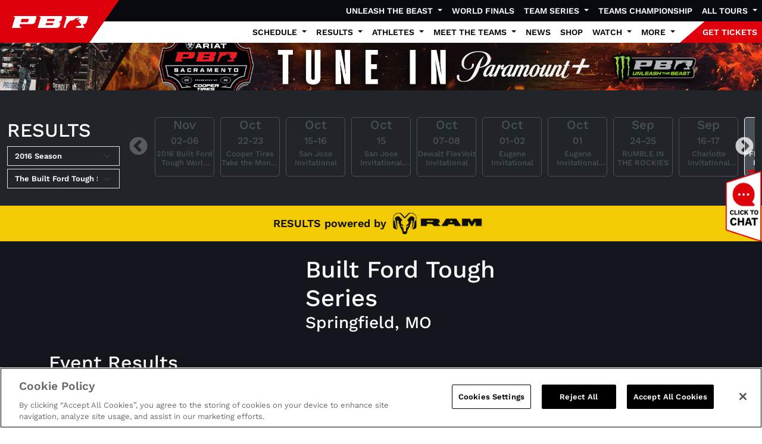

--- FILE ---
content_type: text/html; charset=utf-8
request_url: https://pbr.com/results/167765
body_size: 25025
content:
<!doctype html>
<html lang="en">
<head>
    <meta charset="utf-8">
    <link rel="apple-touch-icon" sizes="180x180" href="/apple-touch-icon.png">
    <link rel="icon" type="image/png" sizes="32x32" href="/favicon-32x32.png">
    <link rel="icon" type="image/png" sizes="16x16" href="/favicon-16x16.png">
    <link rel="manifest" href="/site.webmanifest">
    <link rel="mask-icon" color="#ef0000" href="/safari-pinned-tab.svg">
    <meta name="msapplication-TileColor" content="#ef0000">
    <meta name="theme-color" content="#ffffff">
    <meta name="viewport" content="width=device-width, initial-scale=1">
     <!-- Google Tag Manager -->
    <script>(function(w,d,s,l,i){w[l]=w[l]||[];w[l].push({'gtm.start':
    new Date().getTime(),event:'gtm.js'});var f=d.getElementsByTagName(s)[0],
    j=d.createElement(s),dl=l!='dataLayer'?'&l='+l:'';j.async=true;j.src=
    'https://www.googletagmanager.com/gtm.js?id='+i+dl;f.parentNode.insertBefore(j,f);
    })(window,document,'script','dataLayer','GTM-5HWZ2W');</script>
    <!-- End Google Tag Manager -->
    <script async crossorigin="anonymous" src="https://securepubads.g.doubleclick.net/tag/js/gpt.js"></script>
    <script>
        window.googletag = window.googletag || { cmd: [] };
        var adList = [];
        googletag.cmd.push(() => {

        });
    </script>
    <style>
        .biography-content {
          position: relative;
          line-height: 1.5;
          overflow: hidden;
          transition: max-height 0.5s ease-in-out;
        }
        
        .biography-content--clamped {
          -webkit-mask-image: linear-gradient(
            to bottom,
            rgba(0,0,0,1),
            rgba(0,0,0,0)
          );
          mask-image: linear-gradient(
            to bottom,
            rgba(0,0,0,1),
            rgba(0,0,0,0)
          );
          -webkit-mask-size: 100% 140%;
          mask-size: 100% 140%;
          -webkit-mask-repeat: no-repeat;
          mask-repeat: no-repeat;
        }
        
        
        .biography-content::after {
          content: "";
          position: absolute;
          left: 0;
          right: 0;
          bottom: 0;
          height: 5rem; 
          pointer-events: none;
          background: linear-gradient(
            to bottom,
            rgba(255,255,255,0),
            rgba(255,255,255,1)
          );
          z-index: 0;
          opacity: 0;                    
          transition: opacity 0.5s ease-in-out; 
        }
        
        .biography-content--clamped::after {
          opacity: 1;
        }
        
        .bio-cta {
          margin-top: 0; 
          text-align: center;
          user-select: none;
        }
        
        .bio-cta__line {
          width: 100%;
          height: 1px;
          margin: 0 auto 0.5rem;
          background: #ddd;
          display: none;
        }
        
        .bio-cta__text {
          display: inline-flex;
          align-items: center;
          justify-content: center;
          width: 32px;
          height: 32px;
          cursor: pointer;
          border-radius: 9999px;
          border: 0;
          padding: 0;
          background: transparent;
          position: relative;
        }
        
        .bio-cta__text span {
          position: absolute;
          width: 1px;
          height: 1px;
          padding: 0;
          margin: -1px;
          overflow: hidden;
          clip: rect(0,0,0,0);
          border: 0;
        }
        
        .bio-cta__text::before {
          content: "";
          display: block;
          width: 24px;
          height: 24px;
          background-color: #CCC;
          mask-repeat: no-repeat;
          mask-position: center;
          mask-size: contain;
          mask-image: url("data:image/svg+xml;utf8,<svg xmlns='http://www.w3.org/2000/svg' viewBox='0 0 490 480'><path d='M250 360l180-180-30-30-150 150-160-150-30 30 190 180z'/></svg>");
          -webkit-mask-image: url("data:image/svg+xml;utf8,<svg xmlns='http://www.w3.org/2000/svg' viewBox='0 0 490 480'><path d='M250 360l180-180-30-30-150 150-160-150-30 30 190 180z'/></svg>");
        }
        
        .bio-cta__text[aria-expanded="true"]::before {
          mask-image: url("data:image/svg+xml;utf8,<svg xmlns='http://www.w3.org/2000/svg' viewBox='0 0 490 480'><path d='M250 120l-190 180 30 30 160-150 150 150 30-30-180-180z'/></svg>");
          -webkit-mask-image: url("data:image/svg+xml;utf8,<svg xmlns='http://www.w3.org/2000/svg' viewBox='0 0 490 480'><path d='M250 120l-190 180 30 30 160-150 150 150 30-30-180-180z'/></svg>");
        }
        
        .bio-cta__text:focus {
          outline: 2px solid #CCC;
          outline-offset: 2px;
        }
        
        @media (prefers-reduced-motion: reduce) {
          .biography-content {
            scroll-behavior: auto;
          }
        }
    </style>
    <script>
        (function () {
          var CLAMP_HEIGHT = 300; // px
        
          function needsClamp(el) {
            return el.scrollHeight > CLAMP_HEIGHT;
          }
        
          function collapse(el) {
            el.classList.add('biography-content--clamped');
            el.style.maxHeight = CLAMP_HEIGHT + 'px';
          }
        
          function expand(el) {
            el.style.maxHeight = el.scrollHeight + 'px';
            requestAnimationFrame(function () {
              el.classList.remove('biography-content--clamped');
            });
          }
        
          function scrollBioIntoView(el) {
            if (!el) return;
        
            var rect = el.getBoundingClientRect();
            var viewportHeight = window.innerHeight || document.documentElement.clientHeight;
            var topVisible = rect.top >= 0 && rect.top <= viewportHeight;
        
            if (topVisible) return;
        
            var reduceMotion =
              window.matchMedia &&
              window.matchMedia('(prefers-reduced-motion: reduce)').matches;
        
            if (reduceMotion) {
              el.scrollIntoView(true);
            } else {
              el.scrollIntoView({ behavior: 'smooth', block: 'start' });
            }
          }
        
          function ensureCTA(el) {
            var ctaWrap =
              el.nextElementSibling &&
              el.nextElementSibling.classList.contains('bio-cta')
                ? el.nextElementSibling
                : null;
        
            if (!ctaWrap) {
              ctaWrap = document.createElement('div');
              ctaWrap.className = 'bio-cta';
        
              var line = document.createElement('div');
              line.className = 'bio-cta__line';
        
              var text = document.createElement('button');
              text.type = 'button';
              text.className = 'bio-cta__text';
              text.setAttribute('role', 'button');
              text.setAttribute('tabindex', '0');
        
              var sr = document.createElement('span');
              sr.textContent = 'Toggle biography';
              text.appendChild(sr);
        
              ctaWrap.appendChild(line);
              ctaWrap.appendChild(text);
              el.parentNode.insertBefore(ctaWrap, el.nextSibling);
            }
        
            var control = ctaWrap.querySelector('.bio-cta__text');
        
            var id = el.id || 'bio-' + Math.random().toString(36).slice(2);
            el.id = id;
        
            control.setAttribute('aria-controls', id);
            control.setAttribute('aria-expanded', 'false');
        
            return control;
          }
        
          function toggle(el, control) {
            var expanded = control.getAttribute('aria-expanded') === 'true';
        
            if (expanded) {
              collapse(el);
              control.setAttribute('aria-expanded', 'false');
              scrollBioIntoView(el);
            } else {
              expand(el);
              control.setAttribute('aria-expanded', 'true');
            }
          }
        
          function setupBiography(el) {
            // Reset to measure true full height
            el.classList.remove('biography-content--clamped');
            el.style.maxHeight = 'none';
        
            if (!needsClamp(el)) {
              if (
                el.nextElementSibling &&
                el.nextElementSibling.classList.contains('bio-cta')
              ) {
                el.nextElementSibling.remove();
              }
              return;
            }
        
            collapse(el);
            var control = ensureCTA(el);
        
            control.onclick = function () {
              toggle(el, control);
            };
        
            control.onkeydown = function (e) {
              var key = e.key || e.which || e.keyCode;
              if (key === 'Enter' || key === ' ' || key === 13 || key === 32) {
                e.preventDefault();
                toggle(el, control);
              }
            };
          }
        
          function processAll() {
            document
              .querySelectorAll('.biography-content')
              .forEach(setupBiography);
          }
        
          if (document.readyState === 'loading') {
            document.addEventListener('DOMContentLoaded', processAll);
          } else {
            processAll();
          }
        
          window.addEventListener('load', processAll);
        })();
    </script>
    <link rel="stylesheet" integrity="sha512-Kc323vGBEqzTmouAECnVceyQqyqdsSiqLQISBL29aUW4U/M7pSPA/gEUZQqv1cwx4OnYxTxve5UMg5GT6L4JJg==" crossorigin="anonymous" referrerpolicy="no-referrer" href="https://cdnjs.cloudflare.com/ajax/libs/font-awesome/6.6.0/css/all.min.css" />
<link rel="stylesheet" integrity="sha512-yHknP1/AwR+yx26cB1y0cjvQUMvEa2PFzt1c9LlS4pRQ5NOTZFWbhBig+X9G9eYW/8m0/4OXNx8pxJ6z57x0dw==" crossorigin="anonymous" referrerpolicy="no-referrer" href="https://cdnjs.cloudflare.com/ajax/libs/slick-carousel/1.9.0/slick.min.css" />
<link rel="stylesheet" integrity="sha512-17EgCFERpgZKcm0j0fEq1YCJuyAWdz9KUtv1EjVuaOz8pDnh/0nZxmU6BBXwaaxqoi9PQXnRWqlcDB027hgv9A==" crossorigin="anonymous" referrerpolicy="no-referrer" href="https://cdnjs.cloudflare.com/ajax/libs/slick-carousel/1.9.0/slick-theme.min.css" />
<link rel="stylesheet" integrity="sha512-2C6AmJKgt4B+bQc08/TwUeFKkq8CsBNlTaNcNgUmsDJSU1Fg+R6azDbho+ZzuxEkJnCjLZQMozSq3y97ZmgwjA==" crossorigin="anonymous" referrerpolicy="no-referrer" href="https://cdnjs.cloudflare.com/ajax/libs/jquery.tablesorter/2.32.0/css/theme.bootstrap_4.min.css" />
<link rel="stylesheet" href="https://cdn.jsdelivr.net/npm/swiper@11/swiper-bundle.min.css" />
<link href="/sb/registered-css-bundle.css.v639048267124671919" rel="stylesheet" />
    
    
    <title>PBR | PFIWestern.com Invitational Presented by Bass Pro Shops 15/15</title>
    <meta name="description" content="Welcome to the official website of the Professional Bull Riders, your No. 1 source for PBR news, results, videos, and more!">
    <meta name="keywords" content="PBR,Professional Bull Riders,Bull Riding,Rodeo,Sports">
    <meta name="robots" content="index, follow" />
    <link rel="canonical" href="https://pbr.com/results/" />
    <meta property="og:title" content="PBR | PFIWestern.com Invitational Presented by Bass Pro Shops 15/15" />
    <meta property="og:description" content="Welcome to the official website of the Professional Bull Riders, your No. 1 source for PBR news, results, videos, and more!" />
    <meta property="og:type" content="website" />
    <meta property="og:url" content="https://pbr.com/results/" />
    <meta property="og:image" content="https://pbr.com/media/wqpe010m/pbrlogo.png?format=jpg&amp;quality=50" />
    <meta name="twitter:card" content="summary" />
    <meta name="twitter:site" content="@PBR" />
    <meta name="twitter:title" content="PBR | PFIWestern.com Invitational Presented by Bass Pro Shops 15/15" />
    <meta name="twitter:description" content="Welcome to the official website of the Professional Bull Riders, your No. 1 source for PBR news, results, videos, and more!" />
    <meta name="twitter:image" content="https://pbr.com/media/wqpe010m/pbrlogo.png?format=jpg&amp;quality=50" />

    <!-- 1/28/2026 4:04:16 PM -->
    <!-- 1/28/2026 8:04:16 AM -->
    <!-- 1/28/2026 4:04:16 PM -->
</head>
<body>
    <!-- Google Tag Manager (noscript) -->
    <noscript><iframe src="https://www.googletagmanager.com/ns.html?id=GTM-5HWZ2W"
    height="0" width="0" style="display:none;visibility:hidden"></iframe></noscript>
    <!-- End Google Tag Manager (noscript) -->
    <nav class="navbar sticky-top d-lg-none navPBR m-0 p-0">
    <div class="container-fluid m-0 p-0">
        <div class="navPBRLogo d-flex justify-content-center align-items-center">
            <a href="/" style="color:white;">
                <svg id="PBRLogoWhite" xmlns="http://www.w3.org/2000/svg" viewBox="0 0 416.57 63.04" style="fill: #FFF;"><path d="M0,63.04S13.6,16.55,15.51,11.95C19.26,2.98,5.39.05,5.39.05h115.06c8.3,0,15.76-1.03,13.72,6.33-2.03,7.37-6.22,21.81-7.83,26.36-2.34,6.64-8.23,10.2-20.44,10.2h-61.43s-1.71,4.52-2.5,7.36c-1.47,5.3,11.87,12.75,11.87,12.75H0ZM93.16,15.16h-39.86l-5.43,16.87h39.86l5.43-16.87Z"></path><path d="M140.83,63.04s13.59-46.49,15.53-51.09C160.09,2.98,146.22.05,146.22.05h115.05c8.29,0,15.77-1.03,13.73,6.33-2.03,7.37-3,10.85-4.6,15.41-2.35,6.64-10.22,9.06-17.61,9.38,9.51,1.54,13.84,4.59,12.08,9.8-1.31,3.87-3.06,9.17-3.93,12.45-1.65,6.17-8.5,9.63-22.27,9.63h-97.84ZM233.99,15.16h-39.87l-3.48,11.24h39.86l3.49-11.24ZM227.19,37.01h-39.87l-3.48,11.25h39.86l3.48-11.25Z"></path><path d="M402.51.05h-115.05s13.87,2.93,10.12,11.9c-1.93,4.6-15.52,51.09-15.52,51.09h11.19c.04-.31,1.76-13.8,11.31-24.45,5.31-5.92,9.86-11.71,15.51-13.88,4.06-1.56,9.25-.33,12.3-1.47,6.29-3.91,10.76-4.99,10.76-4.99,0,0,.19-4.79,5.62-5.35,3.7-.38,9.17-1.9,12.84-3.32,1.81-.7,3.38-1.76,3.69-1.9,2.54-1.21,2.72,2.14,1.57,3.14-2.09,1.82-13.15,7.41-13.71,7.36,0,0,5.53,1.8,15.1.61,1.2-.14,3.61-1.14,4.86-1.89,1.56-.94,2.66-.05,2.58.98-.3,3.91-12.2,7.06-12.2,7.06,0,0,2.27,1.98,3.17,3.22.9,1.25.32,1.87,1.45,3.53,1.13,1.67,3.49,4.36,5.25,6.33,1.77,1.96,1.84,2.43,2.73,3.43.9.99,2.48,1.94,3.2,2.93.71.98.4,1.69-.15,2.93-.56,1.22-1.48,1.69-1.48,1.69,0,0-.22,1.1-.81,1.73-.58.64-.82.27-1.3.69-.46.44-.62,2.18-2.71,1.93-2.09-.27-4.15-1.87-6.03-2.18-1.9-.3-4.76,2.43-7.38,3.16-2.63.73-5.16-.04-6.19-.5-1.04-.47-1.6-.8-1.6-.8,0,0-1.9-1-1.26,2.73.57,3.4,3.09,6.63,3.54,7.18l44.05-.06-10.44-19.96h.45c12.2,0,18.09-3.56,20.43-10.2,1.6-4.55,5.8-18.99,7.84-26.36,2.04-7.36-5.42-6.32-13.72-6.32Z"></path></svg>
            </a>
        </div>
        <button class="navbar-toggler" type="button" data-bs-toggle="collapse" data-bs-target="#navbarMobileContent" aria-controls="navbarMobileContent" aria-expanded="false" aria-label="Toggle navigation">
            <svg width="37" height="37" viewBox="0 0 37 37" fill="none" xmlns="http://www.w3.org/2000/svg"><path d="M6.16683 27.75L21.5835 27.75" stroke="white" stroke-opacity="0.8" stroke-width="3" stroke-linecap="round" stroke-linejoin="round"></path><path d="M6.16683 18.5L30.8335 18.5" stroke="white" stroke-width="3" stroke-linecap="round" stroke-linejoin="round"></path><path d="M6.1665 9.25L15.4165 9.25" stroke="white" stroke-opacity="0.8" stroke-width="3" stroke-linecap="round" stroke-linejoin="round"></path></svg>
        </button>
        <div class="collapse navbar-collapse" id="navbarMobileContent" style="max-height:100vh;overflow-y:auto;overflow-x:hidden">
            <ul class="navbar-nav">
                                <li class="nav-item dropdown">
                                    <a class="nav-link dropdown-toggle" href="#" role="button" data-bs-toggle="dropdown" aria-expanded="false">
                                        Unleash The Beast
                                    </a>
                                    <ul class="dropdown-menu">
                                            <li><a href="/tours/unleash-the-beast/">Overview</a></li>
                                            <li><a href="/events/UTB">Events &amp; Tickets</a></li>
                                            <li><a href="/watch/">Where to Watch</a></li>
                                            <li><a href="/results">Daysheet &amp; Results</a></li>
                                            <li><a href="/athletes/riders/standings/">Standings</a></li>
                                            <li><a href="https://pbrworldfinals.com/" target="_blank">World Finals</a></li>
                                            <li><a href="/athletes/riders/rookie-of-the-year/">Rookie of the Year</a></li>
                                            <li><a href="/news/">News</a></li>
                                            <li><a href="/athletes/riders/world-champions/">World Champions</a></li>
                                    </ul>
                                </li>
                                <li class="nav-item">
                                    <a class="nav-link" href="https://pbrworldfinals.com/" target="_blank">World Finals</a>
                                </li>
                                <li class="nav-item dropdown">
                                    <a class="nav-link dropdown-toggle" href="#" role="button" data-bs-toggle="dropdown" aria-expanded="false">
                                        Team Series
                                    </a>
                                    <ul class="dropdown-menu">
                                            <li><a href="/tours/team-series/">Overview</a></li>
                                            <li><a href="/events/TMS">Events &amp; Tickets</a></li>
                                            <li><a href="https://pbrteamschampionship.com/" target="_blank">Championship</a></li>
                                            <li><a href="/watch/tour/TeamSeries">Where to Watch</a></li>
                                            <li><a href="/results/TMS">Daysheet &amp; Results</a></li>
                                            <li><a href="/news/">News</a></li>
                                            <li><a href="/teams/standings/">Standings</a></li>
                                            <li><a href="/teams-champions/">Teams Champions</a></li>
                                            <li><a href="/teams/regular-season-mvp/">MVP Race</a></li>
                                    </ul>
                                </li>
                                <li class="nav-item">
                                    <a class="nav-link" href="https://pbrteamschampionship.com/" target="_blank">Teams Championship</a>
                                </li>
                                <li class="nav-item dropdown">
                                    <a class="nav-link dropdown-toggle" href="#" role="button" data-bs-toggle="dropdown" aria-expanded="false">
                                        All Tours
                                    </a>
                                    <ul class="dropdown-menu">
                                            <li><a href="/tours/unleash-the-beast/">Unleash The Beast</a></li>
                                            <li><a href="/tours/velocity-tour/">Pendleton Whisky Velocity Tour</a></li>
                                            <li><a href="/tours/team-series/">PBR Team Series</a></li>
                                            <li><a href="/tours/pbr-ram-challenger-series/">PBR Ram Challenger Series</a></li>
                                            <li><a href="https://kidrocknrodeo.com/" target="_blank">Kid Rock&#x27;s Rock N Rodeo presented by $VET</a></li>
                                            <li><a href="/tours/special-events/">Special Events</a></li>
                                            <li><a href="/tours/touring-pro/">Touring Pro Division</a></li>
                                            <li><a href="https://www.pbraustralia.com.au/" target="_blank">PBR Australia</a></li>
                                            <li><a href="https://pbrbrazil.com/" target="_blank">PBR Brazil</a></li>
                                            <li><a href="https://pbrcanada.com/" target="_blank">PBR Canada</a></li>
                                            <li><a href="https://womensrodeochampionships.com/" target="_blank">Premier Women&#x27;s Rodeo</a></li>
                                    </ul>
                                </li>
                                <li class="nav-item dropdown">
                                    <a class="nav-link dropdown-toggle" href="#" role="button" data-bs-toggle="dropdown" aria-expanded="false">
                                        Schedule
                                    </a>
                                    <ul class="dropdown-menu">
                                            <li><a href="/events">Event Schedule</a></li>
                                            <li><a href="/watch/" target="_blank">Tune In Schedule</a></li>
                                    </ul>
                                </li>
                                <li class="nav-item dropdown">
                                    <a class="nav-link dropdown-toggle" href="#" role="button" data-bs-toggle="dropdown" aria-expanded="false">
                                        Results
                                    </a>
                                    <ul class="dropdown-menu">
                                            <li><a href="/results">All Tour Results</a></li>
                                            <li><a href="/standings/">All Tour Standings</a></li>
                                            <li><a href="/teams-champions/">Teams Champions</a></li>
                                            <li><a href="/teams/regular-season-mvp/">MVP Race</a></li>
                                            <li><a href="/athletes/riders/world-champions/">World Championship</a></li>
                                            <li><a href="/athletes/riders/rookie-of-the-year/">Rookie of the Year</a></li>
                                            <li><a href="/athletes/riders/all-time-money-earnings/">All Time Money Earners</a></li>
                                            <li><a href="/athletes/riders/annual-rider-earnings/">Annual Money List</a></li>
                                            <li><a href="/athletes/riders/90-point-club/">90 Point Club</a></li>
                                            <li><a href="/athletes/bulls/standings/">Bull Standings</a></li>
                                    </ul>
                                </li>
                                <li class="nav-item dropdown">
                                    <a class="nav-link dropdown-toggle" href="#" role="button" data-bs-toggle="dropdown" aria-expanded="false">
                                        Athletes
                                    </a>
                                    <ul class="dropdown-menu">
                                            <li><a href="/athletes#Riders">Riders</a></li>
                                            <li><a href="/athletes#Bulls">Bulls</a></li>
                                            <li><a href="/athletes/become-a-bull-rider/">Become a Bull Rider</a></li>
                                    </ul>
                                </li>
                                <li class="nav-item dropdown">
                                    <a class="nav-link dropdown-toggle" href="#" role="button" data-bs-toggle="dropdown" aria-expanded="false">
                                        Meet the Teams
                                    </a>
                                    <ul class="dropdown-menu">
                                            <li><a href="/teams/arizona-ridge-riders/">Arizona Ridge Riders</a></li>
                                            <li><a href="/teams/austin-gamblers/">Austin Gamblers</a></li>
                                            <li><a href="/teams/carolina-cowboys/">Carolina Cowboys</a></li>
                                            <li><a href="/teams/florida-freedom/">Florida Freedom</a></li>
                                            <li><a href="/teams/kansas-city-outlaws/">Kansas City Outlaws</a></li>
                                            <li><a href="/teams/missouri-thunder/">Missouri Thunder</a></li>
                                            <li><a href="/teams/nashville-stampede/">Nashville Stampede</a></li>
                                            <li><a href="/teams/new-york-mavericks/">New York Mavericks</a></li>
                                            <li><a href="/teams/oklahoma-wildcatters/">Oklahoma Wildcatters</a></li>
                                            <li><a href="/teams/texas-rattlers/">Texas Rattlers</a></li>
                                    </ul>
                                </li>
                                <li class="nav-item">
                                    <a class="nav-link" href="/news/">News</a>
                                </li>
                                <li class="nav-item">
                                    <a class="nav-link" href="https://pbrshop.com?utm_source=Partner&amp;utm_medium=Referral&amp;utm_campaign=PBR-Homepage-Shop-Navigation" target="_blank">Shop</a>
                                </li>
                                <li class="nav-item dropdown">
                                    <a class="nav-link dropdown-toggle" href="#" role="button" data-bs-toggle="dropdown" aria-expanded="false">
                                        Watch
                                    </a>
                                    <ul class="dropdown-menu">
                                            <li><a href="/watch/">Tune In Schedule</a></li>
                                            <li><a href="/watch/how-to-watch/">How to Watch</a></li>
                                            <li><a href="/videos/">Highlights</a></li>
                                            <li><a href="/watch/international/">International</a></li>
                                    </ul>
                                </li>
                                <li class="nav-item dropdown">
                                    <a class="nav-link dropdown-toggle" href="#" role="button" data-bs-toggle="dropdown" aria-expanded="false">
                                        More
                                    </a>
                                    <ul class="dropdown-menu">
                                            <li><a href="https://pbr.com/photo-galleries" target="">Photo Galleries</a></li>
                                            <li><a href="https://pbr.com/about/pbr-rewards/" target="_blank">PBR Rewards</a></li>
                                            <li><a href="/about/pbr-101/">PBR 101</a></li>
                                            <li><a href="/about/teams-101/#">PBR Teams 101</a></li>
                                            <li><a href="/heroes-and-legends/#">Heroes &amp; Legends</a></li>
                                            <li><a href="https://nxtbets.com/playpbr/" target="_blank">Play PBR</a></li>
                                            <li><a href="https://qrco.de/bdtdKp" target="_blank">PBR App</a></li>
                                            <li><a href="/young-bucks/">Young Bucks Kids Club</a></li>
                                            <li><a href="/about/pbr-cowboy-bars/">PBR Cowboy Bars</a></li>
                                            <li><a href="https://offers.govx.com/public-offers/d4cbf008-2ef6-47e0-a30c-46ae20151732" target="_blank">GOVX Military and First Responder Discounts</a></li>
                                            <li><a href="/about/pbr-creator-program/">PBR Creator Program</a></li>
                                            <li><a href="/world-finals-collector-giveaway/">World Finals Collector Giveaway</a></li>
                                            <li><a href="https://womensrodeochampionships.com/" target="_blank">Premier Women&#x27;s Rodeo</a></li>
                                    </ul>
                                </li>
            </ul>
        </div>
    </div>
</nav>

<nav class="d-none sticky-top d-lg-block navPBR sticky-top">
    <div class="navPBRLogo d-flex justify-content-center align-items-center">
        <a href="/" style="color:white;">
            <svg id="PBRLogoWhite" xmlns="http://www.w3.org/2000/svg" viewBox="0 0 416.57 63.04" style="fill: #FFF;"><path d="M0,63.04S13.6,16.55,15.51,11.95C19.26,2.98,5.39.05,5.39.05h115.06c8.3,0,15.76-1.03,13.72,6.33-2.03,7.37-6.22,21.81-7.83,26.36-2.34,6.64-8.23,10.2-20.44,10.2h-61.43s-1.71,4.52-2.5,7.36c-1.47,5.3,11.87,12.75,11.87,12.75H0ZM93.16,15.16h-39.86l-5.43,16.87h39.86l5.43-16.87Z"></path><path d="M140.83,63.04s13.59-46.49,15.53-51.09C160.09,2.98,146.22.05,146.22.05h115.05c8.29,0,15.77-1.03,13.73,6.33-2.03,7.37-3,10.85-4.6,15.41-2.35,6.64-10.22,9.06-17.61,9.38,9.51,1.54,13.84,4.59,12.08,9.8-1.31,3.87-3.06,9.17-3.93,12.45-1.65,6.17-8.5,9.63-22.27,9.63h-97.84ZM233.99,15.16h-39.87l-3.48,11.24h39.86l3.49-11.24ZM227.19,37.01h-39.87l-3.48,11.25h39.86l3.48-11.25Z"></path><path d="M402.51.05h-115.05s13.87,2.93,10.12,11.9c-1.93,4.6-15.52,51.09-15.52,51.09h11.19c.04-.31,1.76-13.8,11.31-24.45,5.31-5.92,9.86-11.71,15.51-13.88,4.06-1.56,9.25-.33,12.3-1.47,6.29-3.91,10.76-4.99,10.76-4.99,0,0,.19-4.79,5.62-5.35,3.7-.38,9.17-1.9,12.84-3.32,1.81-.7,3.38-1.76,3.69-1.9,2.54-1.21,2.72,2.14,1.57,3.14-2.09,1.82-13.15,7.41-13.71,7.36,0,0,5.53,1.8,15.1.61,1.2-.14,3.61-1.14,4.86-1.89,1.56-.94,2.66-.05,2.58.98-.3,3.91-12.2,7.06-12.2,7.06,0,0,2.27,1.98,3.17,3.22.9,1.25.32,1.87,1.45,3.53,1.13,1.67,3.49,4.36,5.25,6.33,1.77,1.96,1.84,2.43,2.73,3.43.9.99,2.48,1.94,3.2,2.93.71.98.4,1.69-.15,2.93-.56,1.22-1.48,1.69-1.48,1.69,0,0-.22,1.1-.81,1.73-.58.64-.82.27-1.3.69-.46.44-.62,2.18-2.71,1.93-2.09-.27-4.15-1.87-6.03-2.18-1.9-.3-4.76,2.43-7.38,3.16-2.63.73-5.16-.04-6.19-.5-1.04-.47-1.6-.8-1.6-.8,0,0-1.9-1-1.26,2.73.57,3.4,3.09,6.63,3.54,7.18l44.05-.06-10.44-19.96h.45c12.2,0,18.09-3.56,20.43-10.2,1.6-4.55,5.8-18.99,7.84-26.36,2.04-7.36-5.42-6.32-13.72-6.32Z"></path></svg>
        </a>
    </div>
    <div class="d-flex d-lg-none">
        <button class="navbar-toggler" type="button" data-bs-toggle="collapse" data-bs-target="#navbarToggler" aria-controls="navbarToggler" aria-expanded="false" aria-label="Toggle navigation">
            <svg width="37" height="37" viewBox="0 0 37 37" fill="none" xmlns="http://www.w3.org/2000/svg"><path d="M6.16683 27.75L21.5835 27.75" stroke="white" stroke-opacity="0.8" stroke-width="3" stroke-linecap="round" stroke-linejoin="round"></path><path d="M6.16683 18.5L30.8335 18.5" stroke="white" stroke-width="3" stroke-linecap="round" stroke-linejoin="round"></path><path d="M6.1665 9.25L15.4165 9.25" stroke="white" stroke-opacity="0.8" stroke-width="3" stroke-linecap="round" stroke-linejoin="round"></path></svg>
        </button>
    </div>
        <div class="navbar navbar-expand-lg" style="background-color:#08090f;">
            <div class="container-fluid p-0">
                <ul class="navbar-nav ms-auto">
                                <li class="nav-item dropdown">
                                    <a class="nav-link dropdown-toggle" style="color:#ffffff" href="#" role="button" data-bs-toggle="dropdown" aria-expanded="false">
                                        Unleash The Beast
                                    </a>
                                    <ul class="dropdown-menu dropdown-menu-end">
                                            <li><a href="/tours/unleash-the-beast/">Overview</a></li>
                                            <li><a href="/events/UTB">Events &amp; Tickets</a></li>
                                            <li><a href="/watch/">Where to Watch</a></li>
                                            <li><a href="/results">Daysheet &amp; Results</a></li>
                                            <li><a href="/athletes/riders/standings/">Standings</a></li>
                                            <li><a href="https://pbrworldfinals.com/" target="_blank">World Finals</a></li>
                                            <li><a href="/athletes/riders/rookie-of-the-year/">Rookie of the Year</a></li>
                                            <li><a href="/news/">News</a></li>
                                            <li><a href="/athletes/riders/world-champions/">World Champions</a></li>
                                    </ul>
                                </li>
                                <li class="nav-item">
                                    <a class="nav-link" style="color:#ffffff" href="https://pbrworldfinals.com/" target="_blank">World Finals</a>
                                </li>
                                <li class="nav-item dropdown">
                                    <a class="nav-link dropdown-toggle" style="color:#ffffff" href="#" role="button" data-bs-toggle="dropdown" aria-expanded="false">
                                        Team Series
                                    </a>
                                    <ul class="dropdown-menu dropdown-menu-end">
                                            <li><a href="/tours/team-series/">Overview</a></li>
                                            <li><a href="/events/TMS">Events &amp; Tickets</a></li>
                                            <li><a href="https://pbrteamschampionship.com/" target="_blank">Championship</a></li>
                                            <li><a href="/watch/tour/TeamSeries">Where to Watch</a></li>
                                            <li><a href="/results/TMS">Daysheet &amp; Results</a></li>
                                            <li><a href="/news/">News</a></li>
                                            <li><a href="/teams/standings/">Standings</a></li>
                                            <li><a href="/teams-champions/">Teams Champions</a></li>
                                            <li><a href="/teams/regular-season-mvp/">MVP Race</a></li>
                                    </ul>
                                </li>
                                <li class="nav-item">
                                    <a class="nav-link" style="color:#ffffff" href="https://pbrteamschampionship.com/" target="_blank">Teams Championship</a>
                                </li>
                                <li class="nav-item dropdown">
                                    <a class="nav-link dropdown-toggle" style="color:#ffffff" href="#" role="button" data-bs-toggle="dropdown" aria-expanded="false">
                                        All Tours
                                    </a>
                                    <ul class="dropdown-menu dropdown-menu-end">
                                            <li><a href="/tours/unleash-the-beast/">Unleash The Beast</a></li>
                                            <li><a href="/tours/velocity-tour/">Pendleton Whisky Velocity Tour</a></li>
                                            <li><a href="/tours/team-series/">PBR Team Series</a></li>
                                            <li><a href="/tours/pbr-ram-challenger-series/">PBR Ram Challenger Series</a></li>
                                            <li><a href="https://kidrocknrodeo.com/" target="_blank">Kid Rock&#x27;s Rock N Rodeo presented by $VET</a></li>
                                            <li><a href="/tours/special-events/">Special Events</a></li>
                                            <li><a href="/tours/touring-pro/">Touring Pro Division</a></li>
                                            <li><a href="https://www.pbraustralia.com.au/" target="_blank">PBR Australia</a></li>
                                            <li><a href="https://pbrbrazil.com/" target="_blank">PBR Brazil</a></li>
                                            <li><a href="https://pbrcanada.com/" target="_blank">PBR Canada</a></li>
                                            <li><a href="https://womensrodeochampionships.com/" target="_blank">Premier Women&#x27;s Rodeo</a></li>
                                    </ul>
                                </li>
                    <!-- Special Link -->
                </ul>
            </div>
        </div>
        <div class="navbar navbar-expand-lg" style="background-color:#ffffff;">
            <div class="container-fluid p-0">
                <ul class="navbar-nav ms-auto">
                                <li class="nav-item dropdown">
                                    <a class="nav-link dropdown-toggle" style="color:#000000" href="#" role="button" data-bs-toggle="dropdown" aria-expanded="false">
                                        Schedule
                                    </a>
                                    <ul class="dropdown-menu dropdown-menu-end">
                                            <li><a href="/events">Event Schedule</a></li>
                                            <li><a href="/watch/" target="_blank">Tune In Schedule</a></li>
                                    </ul>
                                </li>
                                <li class="nav-item dropdown">
                                    <a class="nav-link dropdown-toggle" style="color:#000000" href="#" role="button" data-bs-toggle="dropdown" aria-expanded="false">
                                        Results
                                    </a>
                                    <ul class="dropdown-menu dropdown-menu-end">
                                            <li><a href="/results">All Tour Results</a></li>
                                            <li><a href="/standings/">All Tour Standings</a></li>
                                            <li><a href="/teams-champions/">Teams Champions</a></li>
                                            <li><a href="/teams/regular-season-mvp/">MVP Race</a></li>
                                            <li><a href="/athletes/riders/world-champions/">World Championship</a></li>
                                            <li><a href="/athletes/riders/rookie-of-the-year/">Rookie of the Year</a></li>
                                            <li><a href="/athletes/riders/all-time-money-earnings/">All Time Money Earners</a></li>
                                            <li><a href="/athletes/riders/annual-rider-earnings/">Annual Money List</a></li>
                                            <li><a href="/athletes/riders/90-point-club/">90 Point Club</a></li>
                                            <li><a href="/athletes/bulls/standings/">Bull Standings</a></li>
                                    </ul>
                                </li>
                                <li class="nav-item dropdown">
                                    <a class="nav-link dropdown-toggle" style="color:#000000" href="#" role="button" data-bs-toggle="dropdown" aria-expanded="false">
                                        Athletes
                                    </a>
                                    <ul class="dropdown-menu dropdown-menu-end">
                                            <li><a href="/athletes#Riders">Riders</a></li>
                                            <li><a href="/athletes#Bulls">Bulls</a></li>
                                            <li><a href="/athletes/become-a-bull-rider/">Become a Bull Rider</a></li>
                                    </ul>
                                </li>
                                <li class="nav-item dropdown">
                                    <a class="nav-link dropdown-toggle" style="color:#000000" href="#" role="button" data-bs-toggle="dropdown" aria-expanded="false">
                                        Meet the Teams
                                    </a>
                                    <ul class="dropdown-menu dropdown-menu-end">
                                            <li><a href="/teams/arizona-ridge-riders/">Arizona Ridge Riders</a></li>
                                            <li><a href="/teams/austin-gamblers/">Austin Gamblers</a></li>
                                            <li><a href="/teams/carolina-cowboys/">Carolina Cowboys</a></li>
                                            <li><a href="/teams/florida-freedom/">Florida Freedom</a></li>
                                            <li><a href="/teams/kansas-city-outlaws/">Kansas City Outlaws</a></li>
                                            <li><a href="/teams/missouri-thunder/">Missouri Thunder</a></li>
                                            <li><a href="/teams/nashville-stampede/">Nashville Stampede</a></li>
                                            <li><a href="/teams/new-york-mavericks/">New York Mavericks</a></li>
                                            <li><a href="/teams/oklahoma-wildcatters/">Oklahoma Wildcatters</a></li>
                                            <li><a href="/teams/texas-rattlers/">Texas Rattlers</a></li>
                                    </ul>
                                </li>
                                <li class="nav-item">
                                    <a class="nav-link" style="color:#000000" href="/news/">News</a>
                                </li>
                                <li class="nav-item">
                                    <a class="nav-link" style="color:#000000" href="https://pbrshop.com?utm_source=Partner&amp;utm_medium=Referral&amp;utm_campaign=PBR-Homepage-Shop-Navigation" target="_blank">Shop</a>
                                </li>
                                <li class="nav-item dropdown">
                                    <a class="nav-link dropdown-toggle" style="color:#000000" href="#" role="button" data-bs-toggle="dropdown" aria-expanded="false">
                                        Watch
                                    </a>
                                    <ul class="dropdown-menu dropdown-menu-end">
                                            <li><a href="/watch/">Tune In Schedule</a></li>
                                            <li><a href="/watch/how-to-watch/">How to Watch</a></li>
                                            <li><a href="/videos/">Highlights</a></li>
                                            <li><a href="/watch/international/">International</a></li>
                                    </ul>
                                </li>
                                <li class="nav-item dropdown">
                                    <a class="nav-link dropdown-toggle" style="color:#000000" href="#" role="button" data-bs-toggle="dropdown" aria-expanded="false">
                                        More
                                    </a>
                                    <ul class="dropdown-menu dropdown-menu-end">
                                            <li><a href="https://pbr.com/photo-galleries" target="">Photo Galleries</a></li>
                                            <li><a href="https://pbr.com/about/pbr-rewards/" target="_blank">PBR Rewards</a></li>
                                            <li><a href="/about/pbr-101/">PBR 101</a></li>
                                            <li><a href="/about/teams-101/#">PBR Teams 101</a></li>
                                            <li><a href="/heroes-and-legends/#">Heroes &amp; Legends</a></li>
                                            <li><a href="https://nxtbets.com/playpbr/" target="_blank">Play PBR</a></li>
                                            <li><a href="https://qrco.de/bdtdKp" target="_blank">PBR App</a></li>
                                            <li><a href="/young-bucks/">Young Bucks Kids Club</a></li>
                                            <li><a href="/about/pbr-cowboy-bars/">PBR Cowboy Bars</a></li>
                                            <li><a href="https://offers.govx.com/public-offers/d4cbf008-2ef6-47e0-a30c-46ae20151732" target="_blank">GOVX Military and First Responder Discounts</a></li>
                                            <li><a href="/about/pbr-creator-program/">PBR Creator Program</a></li>
                                            <li><a href="/world-finals-collector-giveaway/">World Finals Collector Giveaway</a></li>
                                            <li><a href="https://womensrodeochampionships.com/" target="_blank">Premier Women&#x27;s Rodeo</a></li>
                                    </ul>
                                </li>
                    <!-- Special Link -->
                        <li class="nav-item nav-special">
                            <a class="nav-link" href="/events">GET TICKETS</a>
                        </li>
                </ul>
            </div>
        </div>
</nav>
    
    <div class="container-fluid overflow-hidden g-0" style="position:sticky;top:72px;z-index:10;">
        <div class="row">
            <div class="col">
                    <a href="/watch">
                        <img class="img-fluid" src="/media/pxwdxgf2/utb_sacramento_webbanner_tunein_3855x240-1.jpg?format=webp&quality=50" />
                    </a>
            </div>
        </div>
    </div>

    <div id="HeaderAd" class="bg-gray">
        
        <div class="p-2 text-center d-none d-xxl-block" id="div-gpt-ad-260348705-0">
        <script>
            adList.push('div-gpt-ad-260348705-0');
            googletag.cmd.push(() => {
                googletag.defineSlot('/53247333/PBR', [1280, 100], 'div-gpt-ad-260348705-0')
                    .addService(googletag.pubads())
                    .setCollapseEmptyDiv(true);
                googletag.enableServices();
            });
        </script>
        </div>
        <div class="p-2 text-center d-none d-md-block d-xxl-none" id="div-gpt-ad-260348706-0">
        <script>
            adList.push('div-gpt-ad-260348706-0');
            googletag.cmd.push(() => {
                googletag.defineSlot('/53247333/PBR', [728, 90], 'div-gpt-ad-260348706-0')
                    .addService(googletag.pubads())
                    .setCollapseEmptyDiv(true);
                googletag.enableServices();
            });
        </script>
        </div>
        <div class="p-2 text-center d-md-none" id="div-gpt-ad-260348707-0">
        <script>
            adList.push('div-gpt-ad-260348707-0');
            googletag.cmd.push(() => {
                googletag.defineSlot('/53247333/PBR', [320, 50], 'div-gpt-ad-260348707-0')
                    .addService(googletag.pubads())
                    .setCollapseEmptyDiv(true);
                googletag.enableServices();
            });
        </script>
        </div>


    </div>


<div class="container-fluid bg-gray py-4">
    <div class="row">
        <div class="col-12 col-sm-4 col-lg-2 standingsTitle">
            <h4></h4>
            <h2>Results</h2>
            <select id="resultSeason" class="form-select" aria-label="Select Season">
                    <option value="2026" >2026 Season</option>
                    <option value="2025" >2025 Season</option>
                    <option value="EX25" >EX25 Season</option>
                    <option value="TC26" >TC26 Season</option>
                    <option value="TC25" >TC25 Season</option>
                    <option value="2024" >2024 Season</option>
                    <option value="2023" >2023 Season</option>
                    <option value="2022" >2022 Season</option>
                    <option value="PS22" >PS22 Season</option>
                    <option value="2021" >2021 Season</option>
                    <option value="2020" >2020 Season</option>
                    <option value="2019" >2019 Season</option>
                    <option value="2018" >2018 Season</option>
                    <option value="2017" >2017 Season</option>
                    <option value="2016" selected>2016 Season</option>
                    <option value="2015" >2015 Season</option>
                    <option value="2014" >2014 Season</option>
                    <option value="2013" >2013 Season</option>
                    <option value="2012" >2012 Season</option>
                    <option value="2011" >2011 Season</option>
                    <option value="2010" >2010 Season</option>
                    <option value="2009" >2009 Season</option>
                    <option value="2008" >2008 Season</option>
                    <option value="2007" >2007 Season</option>
                    <option value="2006" >2006 Season</option>
                    <option value="2005" >2005 Season</option>
            </select>
            <div id="resultTourDropdown">
<select id="resultTour" class="form-select Resultselect" aria-label="Select Tour">
            <option value="PBR-US" selected>The Built Ford Tough Series</option>
            <option value="TPD-US">Touring Pro Division</option>
            <option value="PBR-AU">PBR Australia</option>
            <option value="PBR-BR">PBR Brazil</option>
            <option value="PBR-CA">PBR Canada</option>
            <option value="PBR-MX">PBR Mexico</option>
            <option value="VELO">Velocity</option>
</select>            </div>
        </div>
        <div class="col-12 col-sm-8 col-lg-10">
            <div id="resultsCarousel">
                
    <a class="seasonLink" href="#" data-id="167684">
        <div class="resultEventBlock ">
            <h4>Nov</h4>
            <h3>02-06</h3>
            <h5>2016 Built Ford Tough World Finals</h5>
        </div>
    </a>
    <a class="seasonLink" href="#" data-id="167683">
        <div class="resultEventBlock ">
            <h4>Oct</h4>
            <h3>22-23</h3>
            <h5>Cooper Tires Take the Money and Ride</h5>
        </div>
    </a>
    <a class="seasonLink" href="#" data-id="167682">
        <div class="resultEventBlock ">
            <h4>Oct</h4>
            <h3>15-16</h3>
            <h5>San Jose Invitational</h5>
        </div>
    </a>
    <a class="seasonLink" href="#" data-id="167768">
        <div class="resultEventBlock ">
            <h4>Oct</h4>
            <h3>15</h3>
            <h5>San Jose Invitational 15/15</h5>
        </div>
    </a>
    <a class="seasonLink" href="#" data-id="167681">
        <div class="resultEventBlock ">
            <h4>Oct</h4>
            <h3>07-08</h3>
            <h5>Dewalt FlexVolt Invitational</h5>
        </div>
    </a>
    <a class="seasonLink" href="#" data-id="167766">
        <div class="resultEventBlock ">
            <h4>Oct</h4>
            <h3>01-02</h3>
            <h5>Eugene Invitational</h5>
        </div>
    </a>
    <a class="seasonLink" href="#" data-id="167767">
        <div class="resultEventBlock ">
            <h4>Oct</h4>
            <h3>01</h3>
            <h5>Eugene Invitational 15/15</h5>
        </div>
    </a>
    <a class="seasonLink" href="#" data-id="167680">
        <div class="resultEventBlock ">
            <h4>Sep</h4>
            <h3>24-25</h3>
            <h5>RUMBLE IN THE ROCKIES</h5>
        </div>
    </a>
    <a class="seasonLink" href="#" data-id="167679">
        <div class="resultEventBlock ">
            <h4>Sep</h4>
            <h3>16-17</h3>
            <h5>Charlotte Invitational Presented By Cooper Tires</h5>
        </div>
    </a>
    <a class="seasonLink" href="#" data-id="167765">
        <div class="resultEventBlock active">
            <h4>Sep</h4>
            <h3>10</h3>
            <h5>PFIWestern.com Invitational Presented by Bass Pro Shops 15/15</h5>
        </div>
    </a>
    <a class="seasonLink" href="#" data-id="167678">
        <div class="resultEventBlock ">
            <h4>Sep</h4>
            <h3>09-11</h3>
            <h5>PFIWestern.com Invitational Presented by Bass Pro Shops</h5>
        </div>
    </a>
    <a class="seasonLink" href="#" data-id="167676">
        <div class="resultEventBlock ">
            <h4>Sep</h4>
            <h3>03-04</h3>
            <h5>Winstar World Casino and Resort Invitational</h5>
        </div>
    </a>
    <a class="seasonLink" href="#" data-id="167677">
        <div class="resultEventBlock ">
            <h4>Sep</h4>
            <h3>03</h3>
            <h5>Winstar World Casino and Resort Invitational 15/15</h5>
        </div>
    </a>
    <a class="seasonLink" href="#" data-id="167675">
        <div class="resultEventBlock ">
            <h4>Aug</h4>
            <h3>27</h3>
            <h5>Express Employment Professionals Classic 15/15</h5>
        </div>
    </a>
    <a class="seasonLink" href="#" data-id="167674">
        <div class="resultEventBlock ">
            <h4>Aug</h4>
            <h3>27-28</h3>
            <h5>Express Employment Professionals Classic</h5>
        </div>
    </a>
    <a class="seasonLink" href="#" data-id="167673">
        <div class="resultEventBlock ">
            <h4>Aug</h4>
            <h3>19-20</h3>
            <h5>Nashville Invitational Presented By Cooper Tires</h5>
        </div>
    </a>
    <a class="seasonLink" href="#" data-id="167650">
        <div class="resultEventBlock ">
            <h4>May</h4>
            <h3>13-14</h3>
            <h5>Las Vegas Helldorado Days PBR Last Cowboy Standing</h5>
        </div>
    </a>
    <a class="seasonLink" href="#" data-id="167649">
        <div class="resultEventBlock ">
            <h4>Apr</h4>
            <h3>23-24</h3>
            <h5>Des Moines Invitational &#xD;&#xA;Presented By Cooper Tires</h5>
        </div>
    </a>
    <a class="seasonLink" href="#" data-id="167648">
        <div class="resultEventBlock ">
            <h4>Apr</h4>
            <h3>16</h3>
            <h5>Stanley Performance in Action Invitational &#xD;&#xA;Presented By Cooper Tires 15/15 Buckin Battle</h5>
        </div>
    </a>
    <a class="seasonLink" href="#" data-id="167647">
        <div class="resultEventBlock ">
            <h4>Apr</h4>
            <h3>15-17</h3>
            <h5>Stanley Performance in Action Invitational &#xD;&#xA;Presented By Cooper Tires</h5>
        </div>
    </a>
    <a class="seasonLink" href="#" data-id="167646">
        <div class="resultEventBlock ">
            <h4>Apr</h4>
            <h3>09-10</h3>
            <h5>BAD BOY MOWDOWN</h5>
        </div>
    </a>
    <a class="seasonLink" href="#" data-id="167645">
        <div class="resultEventBlock ">
            <h4>Apr</h4>
            <h3>02</h3>
            <h5>First PREMIER Bank/PREMIER Bankcard Invitational 15/15 Bucking Battle</h5>
        </div>
    </a>
    <a class="seasonLink" href="#" data-id="167644">
        <div class="resultEventBlock ">
            <h4>Apr</h4>
            <h3>01-03</h3>
            <h5>First PREMIER Bank/PREMIER Bankcard Invitational</h5>
        </div>
    </a>
    <a class="seasonLink" href="#" data-id="167642">
        <div class="resultEventBlock ">
            <h4>Mar</h4>
            <h3>18-20</h3>
            <h5>Sandia Resort and Casino presents the Ty Murray Invitational</h5>
        </div>
    </a>
    <a class="seasonLink" href="#" data-id="167641">
        <div class="resultEventBlock ">
            <h4>Mar</h4>
            <h3>12-13</h3>
            <h5>Duluth Invitational</h5>
        </div>
    </a>
    <a class="seasonLink" href="#" data-id="167640">
        <div class="resultEventBlock ">
            <h4>Mar</h4>
            <h3>05-06</h3>
            <h5>Phoenix Invitational</h5>
        </div>
    </a>
    <a class="seasonLink" href="#" data-id="167638">
        <div class="resultEventBlock ">
            <h4>Feb</h4>
            <h3>27</h3>
            <h5>Choctaw Casino Iron Cowboy Powered by Kawasaki</h5>
        </div>
    </a>
    <a class="seasonLink" href="#" data-id="167635">
        <div class="resultEventBlock ">
            <h4>Feb</h4>
            <h3>20</h3>
            <h5>Kansas City Invitational 15/15</h5>
        </div>
    </a>
    <a class="seasonLink" href="#" data-id="167636">
        <div class="resultEventBlock ">
            <h4>Feb</h4>
            <h3>20-21</h3>
            <h5>Kansas City Invitational</h5>
        </div>
    </a>
    <a class="seasonLink" href="#" data-id="167622">
        <div class="resultEventBlock ">
            <h4>Feb</h4>
            <h3>13</h3>
            <h5>Bass Pro Chute Out Presented by Cooper Tires 15/15</h5>
        </div>
    </a>
    <a class="seasonLink" href="#" data-id="167624">
        <div class="resultEventBlock ">
            <h4>Feb</h4>
            <h3>12-14</h3>
            <h5>Bass Pro Chute Out Presented by Cooper Tires</h5>
        </div>
    </a>
    <a class="seasonLink" href="#" data-id="167623">
        <div class="resultEventBlock ">
            <h4>Feb</h4>
            <h3>05-06</h3>
            <h5>Sacramento Invitational</h5>
        </div>
    </a>
    <a class="seasonLink" href="#" data-id="167613">
        <div class="resultEventBlock ">
            <h4>Jan</h4>
            <h3>30</h3>
            <h5>ANAHEIM INVITATIONAL 15/15</h5>
        </div>
    </a>
    <a class="seasonLink" href="#" data-id="167616">
        <div class="resultEventBlock ">
            <h4>Jan</h4>
            <h3>29-31</h3>
            <h5>ANAHEIM INVITATIONAL</h5>
        </div>
    </a>
    <a class="seasonLink" href="#" data-id="167609">
        <div class="resultEventBlock ">
            <h4>Jan</h4>
            <h3>22-24</h3>
            <h5>Express Employment Professionals Invitational</h5>
        </div>
    </a>
    <a class="seasonLink" href="#" data-id="167605">
        <div class="resultEventBlock ">
            <h4>Jan</h4>
            <h3>15-17</h3>
            <h5>Monster Energy Buck Off at the Garden</h5>
        </div>
    </a>
    <a class="seasonLink" href="#" data-id="167606">
        <div class="resultEventBlock ">
            <h4>Jan</h4>
            <h3>15</h3>
            <h5>15/15 Bucking Battle in NYC</h5>
        </div>
    </a>
    <a class="seasonLink" href="#" data-id="167602">
        <div class="resultEventBlock ">
            <h4>Jan</h4>
            <h3>09-10</h3>
            <h5>Chicago Invitational</h5>
        </div>
    </a>

            </div>
        </div>
    </div>
</div>
<!--
PFIWestern.com Invitational Presented by Bass Pro Shops 15/15
Official
15/15
BFTS - PBR-US
Event Type ID: 55
Over? True
-->

<div id="resultsDiv">
    
<!-- View Type = 1 -->

<div class="resultsContainer">
    <div class="container">
        <div class="row">
            <!-- Buttons -->
            
        </div>
        <div class="row justify-content-center resultsTitle">
            <!-- Logo Tour, City, State More Buttons -->
            <div class="col-md-2">
            </div>
            <div class="col-md-5">
                <h5 class="card-title">Built Ford Tough Series</h5>
                <h4>Springfield, MO</h4>
            </div>
        </div>
        <div class="row">
            <h2>Event Results</h2>
        </div>
        <div class="row">
            <!-- Rider/Bull Top 3 -->
            <ul class="nav nav-tabs top3Tabs" id="top3Tabs" role="tablist">
                <li class="nav-item" role="presentation">
                    <button class="nav-link active" id="rider-tab" data-bs-toggle="tab" data-bs-target="#rider-tab-pane" type="button" role="tab" aria-controls="rider-tab-pane" aria-selected="true">Riders</button>
                </li>
                <li class="nav-item" role="presentation">
                    <button class="nav-link" id="bulls-tab" data-bs-toggle="tab" data-bs-target="#bulls-tab-pane" type="button" role="tab" aria-controls="bulls-tab-pane" aria-selected="false">Bulls</button>
                </li>
            </ul>
            <div class="tab-content mb-5" id="top3TabsContent">
                <div class="tab-pane fade show active" id="rider-tab-pane" role="tabpanel" aria-labelledby="rider-tab" tabindex="0">
                    <div class="container-fluid g-0">
                        <div class="row resultsTop3 g-0">
                                <div class="col-12 col-xl-4 mb-3">
                                    <div class="top3Item">
                                        <a href="/athletes/riders/profile/5420/EduardoAparecido">
                                            <div class="info">
                                                <h3>#1</h3>
                                                <h3>Eduardo<br />Aparecido</h3>
                                                <p>Aggregate Score 88.00</p>
                                            </div>
                                            <img src="/media/zben2wk2/eduardoaparecido_26-050-491.png" />
                                        </a>
                                    </div>
                                </div>
                                <div class="col-12 col-xl-4 mb-3">
                                    <div class="top3Item">
                                        <a href="/athletes/riders/profile/36391/JessLockwood">
                                            <div class="info">
                                                <h3>#2</h3>
                                                <h3>Jess<br />Lockwood</h3>
                                                <p>Aggregate Score 86.00</p>
                                            </div>
                                            <img src="/media/crfhvzal/jesslockwood_7236.png" />
                                        </a>
                                    </div>
                                </div>
                                <div class="col-12 col-xl-4 mb-3">
                                    <div class="top3Item">
                                        <a href="/athletes/riders/profile/5659/KaiquePacheco">
                                            <div class="info">
                                                <h3>#</h3>
                                                <h3>Kaique<br />Pacheco</h3>
                                                <p>Aggregate Score 0.00</p>
                                            </div>
                                            <img src="/media/tchn2tqh/kaiquepacheco_pbr_2169.png" />
                                        </a>
                                    </div>
                                </div>
                        </div>
                    </div>
                </div>
                <div class="tab-pane fade" id="bulls-tab-pane" role="tabpanel" aria-labelledby="bulls-tab" tabindex="0">
                    <div class="container-fluid g-0">
                        <div class="row resultsTop3 g-0">
                                <div class="col-12 col-xl-4 mb-3">
                                    <div class="top3Item">
                                        <a href="/athletes/bulls/profile/230370/BigBlackCat" class="text-decoration-none">
                                            <div class="info">
                                                <h3></h3>
                                                <h3>Big<br />Black Cat</h3>
                                                <p>Score 46.00</p>
                                            </div>
                                            <img src="/media/wn0n1ijw/bigblackcat-230370chap.png" />
                                        </a>
                                    </div>
                                </div>
                                <div class="col-12 col-xl-4 mb-3">
                                    <div class="top3Item">
                                        <a href="/athletes/bulls/profile/20120/SweetPro&#x27;sBruiser" class="text-decoration-none">
                                            <div class="info">
                                                <h3></h3>
                                                <h3>SweetPro's<br />Bruiser</h3>
                                                <p>Score 45.50</p>
                                            </div>
                                            <img src="/media/otwkdak0/sweetpro_sbruiser-20120chap.png" />
                                        </a>
                                    </div>
                                </div>
                                <div class="col-12 col-xl-4 mb-3">
                                    <div class="top3Item">
                                        <a href="/athletes/bulls/profile/21895/HeyJack" class="text-decoration-none">
                                            <div class="info">
                                                <h3></h3>
                                                <h3>Hey<br />Jack</h3>
                                                <p>Score 45.25</p>
                                            </div>
                                            <img src="/media/4iabjzto/missing-bull-photo.png" />
                                        </a>
                                    </div>
                                </div>
                        </div>
                    </div>
                </div>
            </div>
        </div>
        <div class="row resultRoundDiv">
            <!-- Results -->
            <div class="col">
                <div class="row">
                    <ul class="resultsTabs" id="roundTabs" role="tablist">
                        <li role="presentation">
                            <a class="active" id="leaderBoard-tab" data-bs-toggle="tab" href="#leaderBoard-tab-pane" data-bs-target="#leaderBoard-tab-pane"
                                    type="button" role="tab" aria-controls="leaderBoard-tab-pane" aria-selected="true">
                                Event Results
                            </a>
                        </li>
                            <li role="presentation">
                                <a id="round-1-tab" data-bs-toggle="tab" href="#round-1-tab-pane" data-bs-target="#round-1-tab-pane"
                                        type="button" role="tab" aria-controls="round-1-tab-pane" aria-selected="false">
                                    Round 1
                                </a>
                            </li>
                    </ul>
                </div>
                <div class="row">
                    <h3>Results</h3>
                </div>
                <div class="row">
                    <div class="tab-content">
                        <!-- Leaderboard -->
                        <div class="tab-pane fade show active" id="leaderBoard-tab-pane" role="tabpanel" aria-labelledby="leaderBoard-tab" tabindex="0">
                            <div class="container">
        <div class="table-responsive">
            <table class="table table-dark table-striped table-hover resultsTable">
                <thead>
                    <tr>
                        <th scope="col">Place</th>
                        <th scope="col" class="text-start">Rider</th>
                        <th scope="col">Agg Score</th>
                        <th scope="col">Total Points</th>
                            <th scope="col">Championship Round</th>
                        <th scope="col">Earnings</th>
                        <th scope="col">Ride Percentage %</th>
                    </tr>
                </thead>
                <tbody>
                        <tr>
                            <td scope="row">1</td>
                            <td class="text-start">
                                    <a href="/athletes/riders/profile/5420/EduardoAparecido"><img src="/media/xfxj4fcm/eduardoaparecido_26-050-491-1.png?height=32&width=32&rmode=crop&format=webp&quality=32" class="rounded-circle d-none d-md-inline-block" loading="lazy" /> Eduardo Aparecido</a>
                            </td>
                            <td>88.00</td>
                            <td>150</td>
                                <td>88.00</td>
                            <td>$11,500</td>
                            <td>100%</td>
                        </tr>
                        <tr>
                            <td scope="row">2</td>
                            <td class="text-start">
                                    <a href="/athletes/riders/profile/36391/JessLockwood"><img src="/media/hexepi01/jesslockwood_7236-1.png?height=32&width=32&rmode=crop&format=webp&quality=32" class="rounded-circle d-none d-md-inline-block" loading="lazy" /> Jess Lockwood</a>
                            </td>
                            <td>86.00</td>
                            <td>90</td>
                                <td>86.00</td>
                            <td>$9,500</td>
                            <td>100%</td>
                        </tr>
                </tbody>
            </table>
        </div>
                            </div>
                        </div>
                        <!-- Round Results -->
                            <div class="tab-pane fade" id="round-1-tab-pane" role="tabpanel" aria-labelledby="round-1-tab" tabindex="1-tab">
                                <div class="container">
                                    <div class="table-responsive">
        <table class="table table-dark table-striped table-hover resultsTable">
            <thead>
                <tr>
                    <th scope="col">Place</th>
                    <th scope="col" class="text-start">Rider</th>
                    <th scope="col" class="text-start">Bull</th>
                    <th scope="col">Score</th>
                    <th scope="col">BullScore</th>
                    <th scope="col">Contractor</th>
                </tr>
            </thead>
            <tbody>
                    <tr>
                        <td>1</td>
                        <td class="text-start"><a href="/athletes/riders/profile/5420/EduardoAparecido"><img src="/media/xfxj4fcm/eduardoaparecido_26-050-491-1.png?height=32&width=32&rmode=crop&format=webp&quality=32" class="rounded-circle d-none d-md-inline-block" loading="lazy" /> Eduardo Aparecido</a></td>
                        <td class="text-start"><a href="/athletes/bulls/profile/14870/LittleRedJacket"><img src="/media/m3ypjs1n/littleredjacket-14870thumb.png?height=32&width=32&rmode=crop&format=webp&quality=32" class="rounded-circle d-none d-md-inline-block" loading="lazy" /> Little Red Jacket</a></td>
                        <td><span style="color:green">88.00</span></td>
                        <td>42.75</td>
                        <td>OJR</td>
                    </tr>
                    <tr>
                        <td>2</td>
                        <td class="text-start"><a href="/athletes/riders/profile/36391/JessLockwood"><img src="/media/hexepi01/jesslockwood_7236-1.png?height=32&width=32&rmode=crop&format=webp&quality=32" class="rounded-circle d-none d-md-inline-block" loading="lazy" /> Jess Lockwood</a></td>
                        <td class="text-start"><a href="/athletes/bulls/profile/14979/CooperTiresSemperFi"><img src="/media/pehjafcg/missing-bull-headshot20210929.png?height=32&width=32&rmode=crop&format=webp&quality=32" class="rounded-circle d-none d-md-inline-block" loading="lazy" /> Cooper Tires Semper Fi</a></td>
                        <td><span style="color:green">86.00</span></td>
                        <td>41.75</td>
                        <td>Y6</td>
                    </tr>
                    <tr>
                        <td></td>
                        <td class="text-start"><a href="/athletes/riders/profile/5659/KaiquePacheco"><img src="/media/uoblju3b/kaiquepacheco_pbr_2169-1.png?height=32&width=32&rmode=crop&format=webp&quality=32" class="rounded-circle d-none d-md-inline-block" loading="lazy" /> Kaique Pacheco</a></td>
                        <td class="text-start"><a href="/athletes/bulls/profile/14982/SmoothOperator"><img src="/media/bogbqsky/smoothoperator-14982thumb.png?height=32&width=32&rmode=crop&format=webp&quality=32" class="rounded-circle d-none d-md-inline-block" loading="lazy" /> Smooth Operator</a></td>
                        <td><span style="color:red">(2.13)</span></td>
                        <td>43.50</td>
                        <td>Y6</td>
                    </tr>
                    <tr>
                        <td></td>
                        <td class="text-start"><a href="/athletes/riders/profile/4293/J.B.Mauney"><img src="/media/a1oh31ru/jbmauney4293thumb.png?height=32&width=32&rmode=crop&format=webp&quality=32" class="rounded-circle d-none d-md-inline-block" loading="lazy" /> J.B. Mauney</a></td>
                        <td class="text-start"><a href="/athletes/bulls/profile/20345/PearlHarbor"><img src="/media/pehjafcg/missing-bull-headshot20210929.png?height=32&width=32&rmode=crop&format=webp&quality=32" class="rounded-circle d-none d-md-inline-block" loading="lazy" /> Pearl Harbor</a></td>
                        <td><span style="color:green"></span></td>
                        <td></td>
                        <td>YSHC</td>
                    </tr>
                    <tr>
                        <td></td>
                        <td class="text-start"><a href="/athletes/riders/profile/4384/FabianoVieira"><img src="/media/awsnhvje/fabianovieira4384thumb.png?height=32&width=32&rmode=crop&format=webp&quality=32" class="rounded-circle d-none d-md-inline-block" loading="lazy" /> Fabiano Vieira</a></td>
                        <td class="text-start"><a href="/athletes/bulls/profile/20120/SweetPro&#x27;sBruiser"><img src="/media/m0snuppw/sweetpro_sbruiser-20120thumb.png?height=32&width=32&rmode=crop&format=webp&quality=32" class="rounded-circle d-none d-md-inline-block" loading="lazy" /> SweetPro&#x27;s Bruiser</a></td>
                        <td><span style="color:red">(6.48)</span></td>
                        <td>45.50</td>
                        <td>HPP</td>
                    </tr>
                    <tr>
                        <td></td>
                        <td class="text-start"><a href="/athletes/riders/profile/5621/Jo&#xE3;oRicardoVieira"><img src="/media/22zh2l2f/joaoricardovieira_8482-1.png?height=32&width=32&rmode=crop&format=webp&quality=32" class="rounded-circle d-none d-md-inline-block" loading="lazy" /> Jo&#xE3;o Ricardo Vieira</a></td>
                        <td class="text-start"><a href="/athletes/bulls/profile/15092/CooperTiresBrownSugar"><img src="/media/a1ajjwxd/coopertiresbrownsugar-15092thumb.png?height=32&width=32&rmode=crop&format=webp&quality=32" class="rounded-circle d-none d-md-inline-block" loading="lazy" /> Cooper Tires Brown Sugar</a></td>
                        <td><span style="color:red">(2.98)</span></td>
                        <td>41.50</td>
                        <td>Y6</td>
                    </tr>
                    <tr>
                        <td></td>
                        <td class="text-start"><a href="/athletes/riders/profile/5241/PauloFerreiraLima"><img src="/media/uq3ixuyn/paulolima5241thumb.png?height=32&width=32&rmode=crop&format=webp&quality=32" class="rounded-circle d-none d-md-inline-block" loading="lazy" /> Paulo Ferreira Lima</a></td>
                        <td class="text-start"><a href="/athletes/bulls/profile/115167/MidnightTrain"><img src="/media/pehjafcg/missing-bull-headshot20210929.png?height=32&width=32&rmode=crop&format=webp&quality=32" class="rounded-circle d-none d-md-inline-block" loading="lazy" /> Midnight Train</a></td>
                        <td><span style="color:red">(1.92)</span></td>
                        <td>44.25</td>
                        <td>OJD</td>
                    </tr>
                    <tr>
                        <td></td>
                        <td class="text-start"><a href="/athletes/riders/profile/3863/ShaneProctor"><img src="/media/4gammh1t/shaneproctor3863thumb.png?height=32&width=32&rmode=crop&format=webp&quality=32" class="rounded-circle d-none d-md-inline-block" loading="lazy" /> Shane Proctor</a></td>
                        <td class="text-start"><a href="/athletes/bulls/profile/15098/Wicked"><img src="/media/pehjafcg/missing-bull-headshot20210929.png?height=32&width=32&rmode=crop&format=webp&quality=32" class="rounded-circle d-none d-md-inline-block" loading="lazy" /> Wicked</a></td>
                        <td><span style="color:red">(2.44)</span></td>
                        <td>20.00</td>
                        <td>OJR</td>
                    </tr>
                    <tr>
                        <td></td>
                        <td class="text-start"><a href="/athletes/riders/profile/1979/MikeLee"><img src="/media/4wvdbcuo/mikelee1979thumb.png?height=32&width=32&rmode=crop&format=webp&quality=32" class="rounded-circle d-none d-md-inline-block" loading="lazy" /> Mike Lee</a></td>
                        <td class="text-start"><a href="/athletes/bulls/profile/14215/StoneSober"><img src="/media/u45fx1jn/stonesober-14215thumb.png?height=32&width=32&rmode=crop&format=webp&quality=32" class="rounded-circle d-none d-md-inline-block" loading="lazy" /> Stone Sober</a></td>
                        <td><span style="color:red">(2.18)</span></td>
                        <td>44.75</td>
                        <td>HPP</td>
                    </tr>
                    <tr>
                        <td></td>
                        <td class="text-start"><a href="/athletes/riders/profile/4712/WallaceVieiradeOliveira"><img src="/media/thkfhyx2/wallace-vieirade-oliveira4712thumb.png?height=32&width=32&rmode=crop&format=webp&quality=32" class="rounded-circle d-none d-md-inline-block" loading="lazy" /> Wallace Vieira de Oliveira</a></td>
                        <td class="text-start"><a href="/athletes/bulls/profile/230370/BigBlackCat"><img src="/media/tkidipx1/bigblackcat-230370thumb.png?height=32&width=32&rmode=crop&format=webp&quality=32" class="rounded-circle d-none d-md-inline-block" loading="lazy" /> Big Black Cat</a></td>
                        <td><span style="color:red">(1.85)</span></td>
                        <td>46.00</td>
                        <td>Y13</td>
                    </tr>
                    <tr>
                        <td></td>
                        <td class="text-start"><a href="/athletes/riders/profile/4699/RyanDirteater"><img src="/media/mcdp3h20/ryandirteater4699thumb.png?height=32&width=32&rmode=crop&format=webp&quality=32" class="rounded-circle d-none d-md-inline-block" loading="lazy" /> Ryan Dirteater</a></td>
                        <td class="text-start"><a href="/athletes/bulls/profile/14871/IAlwaysStand"><img src="/media/pehjafcg/missing-bull-headshot20210929.png?height=32&width=32&rmode=crop&format=webp&quality=32" class="rounded-circle d-none d-md-inline-block" loading="lazy" /> I Always Stand</a></td>
                        <td><span style="color:red">(4.81)</span></td>
                        <td>43.50</td>
                        <td>YSHC</td>
                    </tr>
                    <tr>
                        <td></td>
                        <td class="text-start"><a href="/athletes/riders/profile/5750/DerekKolbaba"><img src="/media/rmqpweio/derekkolbaba_pbr_0443-1.png?height=32&width=32&rmode=crop&format=webp&quality=32" class="rounded-circle d-none d-md-inline-block" loading="lazy" /> Derek Kolbaba</a></td>
                        <td class="text-start"><a href="/athletes/bulls/profile/14813/BeaverCreekBeau"><img src="/media/pehjafcg/missing-bull-headshot20210929.png?height=32&width=32&rmode=crop&format=webp&quality=32" class="rounded-circle d-none d-md-inline-block" loading="lazy" /> Beaver Creek Beau</a></td>
                        <td><span style="color:red">(2.31)</span></td>
                        <td>42.50</td>
                        <td>Y3</td>
                    </tr>
                    <tr>
                        <td></td>
                        <td class="text-start"><a href="/athletes/riders/profile/5415/TannerByrne"><img src="/media/inhjulwp/tannerbyrne5415thumb.png?height=32&width=32&rmode=crop&format=webp&quality=32" class="rounded-circle d-none d-md-inline-block" loading="lazy" /> Tanner Byrne</a></td>
                        <td class="text-start"><a href="/athletes/bulls/profile/21049/TLW&#x27;sBigCat"><img src="/media/15dfhjmy/tlw_sbigcat-21049thumb.png?height=32&width=32&rmode=crop&format=webp&quality=32" class="rounded-circle d-none d-md-inline-block" loading="lazy" /> TLW&#x27;s Big Cat</a></td>
                        <td><span style="color:red">(1.66)</span></td>
                        <td>44.75</td>
                        <td>TLK</td>
                    </tr>
                    <tr>
                        <td></td>
                        <td class="text-start"><a href="/athletes/riders/profile/5482/LachlanRichardson"><img src="/media/c4epb1mi/lachlanrichardson5482thumb.png?height=32&width=32&rmode=crop&format=webp&quality=32" class="rounded-circle d-none d-md-inline-block" loading="lazy" /> Lachlan Richardson</a></td>
                        <td class="text-start"><a href="/athletes/bulls/profile/14984/SweetPro&#x27;sLongJohn"><img src="/media/pehjafcg/missing-bull-headshot20210929.png?height=32&width=32&rmode=crop&format=webp&quality=32" class="rounded-circle d-none d-md-inline-block" loading="lazy" /> SweetPro&#x27;s Long John</a></td>
                        <td><span style="color:red">(6.05)</span></td>
                        <td>44.25</td>
                        <td>HP</td>
                    </tr>
                    <tr>
                        <td></td>
                        <td class="text-start"><a href="/athletes/riders/profile/5559/MasonLowe"><img src="/media/wmhpy4rx/masonlowe5559thumb.png?height=32&width=32&rmode=crop&format=webp&quality=32" class="rounded-circle d-none d-md-inline-block" loading="lazy" /> Mason Lowe</a></td>
                        <td class="text-start"><a href="/athletes/bulls/profile/21895/HeyJack"><img src="/media/pehjafcg/missing-bull-headshot20210929.png?height=32&width=32&rmode=crop&format=webp&quality=32" class="rounded-circle d-none d-md-inline-block" loading="lazy" /> Hey Jack</a></td>
                        <td><span style="color:red">(5.73)</span></td>
                        <td>45.25</td>
                        <td>GJC</td>
                    </tr>
            </tbody>
        </table>
                                    </div>
                                </div>
                            </div>
                    </div>
                </div>
            </div>
        </div>
    </div>
</div>


</div>


    
<footer class="container-fluid mb-5 mb-md-0">
        <div class="container-fluid container-lg p-0">
            <div class="row">
                <div class="col p-0">
                    <div class="card text-bg-dark mt-4">
                        <img src="/media/mloir51l/get-ticket-bg_web.jpg?format=webp&quality=50">
                        <div class="card-img-overlay p-5 d-flex align-items-center justify-content-between">
                            <p class="card-text">Feel the Thrill of Bull Riding</p>
                                <div>
                                    <a class="btn btn-footer" href="https://pbr.com/tickets">Get Tickets</a>
                                </div>
                        </div>
                    </div>
                </div>
            </div>
        </div>
    <div class="container">
        <div class="row">
            <div class="col my-5">
                <!-- Slider main container -->
                <div class="swiper sponsorScroll">
                    <!-- Additional required wrapper -->
                    <div class="swiper-wrapper">
                                <div class="swiper-slide">
                                        <a href="https://www.airforce.com/how-to-join/join-the-air-force-reserve" target="_blank"><img src="/media/bpipukkb/air_force_reserve_white_175_112923.png?width=150&height=100&rmode=Pad&format=webp&quality=50" loading="lazy" /></a>
                                </div>
                                <div class="swiper-slide">
                                        <a href="https://www.ariat.com/" target="_blank"><img src="/media/tiun3312/ariat_175_112923web.png?width=150&height=100&rmode=Pad&format=webp&quality=50" loading="lazy" /></a>
                                </div>
                                <div class="swiper-slide">
                                        <a href="https://www.basspro.com/shop/en" target="_blank"><img src="/media/wq3n4u2x/bass_pro_shops_175_112923.png?width=150&height=100&rmode=Pad&format=webp&quality=50" loading="lazy" /></a>
                                </div>
                                <div class="swiper-slide">
                                        <a href="https://beatboxbeverages.com/" target="_blank"><img src="/media/oakcxg4a/beatbox-americana-logo.png?width=150&height=100&rmode=Pad&format=webp&quality=50" loading="lazy" /></a>
                                </div>
                                <div class="swiper-slide">
                                        <a href="https://www.bootbarn.com/" target="_blank"><img src="/media/j0hp4c3f/boot_barn_white_stacked_175_112923.png?width=150&height=100&rmode=Pad&format=webp&quality=50" loading="lazy" /></a>
                                </div>
                                <div class="swiper-slide">
                                        <a href="https://www.busch.com/" target="_blank"><img src="/media/d0ld5hu0/busch_light_logo_4_color_baby_blue_2024_800.png?width=150&height=100&rmode=Pad&format=webp&quality=50" loading="lazy" /></a>
                                </div>
                                <div class="swiper-slide">
                                        <a href="https://can-am.brp.com/off-road/us/en/models.html#tous" target="_blank"><img src="/media/tylfjtx4/can_am_white_175_112923.png?width=150&height=100&rmode=Pad&format=webp&quality=50" loading="lazy" /></a>
                                </div>
                                <div class="swiper-slide">
                                        <a href="https://coopertire.com/en-us/" target="_blank"><img src="/media/m0gpkhlr/cooper_tire_white_175_112923.png?width=150&height=100&rmode=Pad&format=webp&quality=50" loading="lazy" /></a>
                                </div>
                                <div class="swiper-slide">
                                        <a href="https://www.curtmfg.com/" target="_blank"><img src="/media/p2zpliao/curt_hitches_175_112923.png?width=150&height=100&rmode=Pad&format=webp&quality=50" loading="lazy" /></a>
                                </div>
                                <div class="swiper-slide">
                                        <a href="https://www.farming-simulator.com/" target="_blank"><img src="/media/cm4juxfz/farmingsimulator-4c-compact_800_62624.png?width=150&height=100&rmode=Pad&format=webp&quality=50" loading="lazy" /></a>
                                </div>
                                <div class="swiper-slide">
                                        <a href="https://url.us.m.mimecastprotect.com/s/7qMIC0RAomuroPpV6hwfJu9bPKp?domain=frepouch.com" target="_blank"><img src="/media/xfmg1kp2/fre-nicotine-pouches-red-with-white-warning.png?width=150&height=100&rmode=Pad&format=webp&quality=50" loading="lazy" /></a>
                                </div>
                                <div class="swiper-slide">
                                        <a href="https://url.us.m.mimecastprotect.com/s/KtT_ClY8kmczzx1N9FGfvszS4Jm?domain=grizzlynicotinepouches.com" target="_blank"><img src="/media/weejisb0/grizzly.jpg?width=150&height=100&rmode=Pad&format=webp&quality=50" loading="lazy" /></a>
                                </div>
                                <div class="swiper-slide">
                                        <a href="https://www.govx.com/" target="_blank"><img src="/media/riofbaff/govx_5star_white_175_112923.png?width=150&height=100&rmode=Pad&format=webp&quality=50" loading="lazy" /></a>
                                </div>
                                <div class="swiper-slide">
                                        <a href="https://horsesoldierbourbon.com/" target="_blank"><img src="/media/mrybqodz/hsb-white-logo-w-bg.png?width=150&height=100&rmode=Pad&format=webp&quality=50" loading="lazy" /></a>
                                </div>
                                <div class="swiper-slide">
                                        <a href="https://www.kubotausa.com/" target="_blank"><img src="/media/otrg3i21/kubota_175_112923.png?width=150&height=100&rmode=Pad&format=webp&quality=50" loading="lazy" /></a>
                                </div>
                                <div class="swiper-slide">
                                        <a href="https://www.lincolnelectric.com/en" target="_blank"><img src="/media/cxnhkeei/le_lincoln_welders_187red.png?width=150&height=100&rmode=Pad&format=webp&quality=50" loading="lazy" /></a>
                                </div>
                                <div class="swiper-slide">
                                        <a href="https://www.lucasoil.com/" target="_blank"><img src="/media/13tfhgci/lucasoil_openshield_white.png?width=150&height=100&rmode=Pad&format=webp&quality=50" loading="lazy" /></a>
                                </div>
                                <div class="swiper-slide">
                                        <a href="https://www.visitlasvegas.com/pbr/" target="_blank"><img src="/media/q3ebw2nl/lvcva_white_logo_175_112923.png?width=150&height=100&rmode=Pad&format=webp&quality=50" loading="lazy" /></a>
                                </div>
                                <div class="swiper-slide">
                                        <a href="https://www.mgmresorts.com/en/mgm-rewards.html" target="_blank"><img src="/media/edonjqs5/mgm_rewards_175_112923.png?width=150&height=100&rmode=Pad&format=webp&quality=50" loading="lazy" /></a>
                                </div>
                                <div class="swiper-slide">
                                        <a href="https://www.monsterenergy.com/en-us/"><img src="/media/ejffug2d/monster_white_175_112923_2.png?width=150&height=100&rmode=Pad&format=webp&quality=50" loading="lazy" /></a>
                                </div>
                                <div class="swiper-slide">
                                        <a href="https://www.montanasilversmiths.com/" target="_blank"><img src="/media/frcddfiq/mtss_logo_brand_of_champions_white_175_112923.png?width=150&height=100&rmode=Pad&format=webp&quality=50" loading="lazy" /></a>
                                </div>
                                <div class="swiper-slide">
                                        <a href="https://www.forthepeople.com" target="_blank"><img src="/media/xz0bcjjd/morganmorgan_logo_alilf_white.png?width=150&height=100&rmode=Pad&format=webp&quality=50" loading="lazy" /></a>
                                </div>
                                <div class="swiper-slide">
                                        <a href="https://www.owi.com/retail/brands/peak-auto/antifreeze-coolant" target="_blank"><img src="/media/pqnbo0ar/peak_performancelogo_2019_2_color_white.png?width=150&height=100&rmode=Pad&format=webp&quality=50" loading="lazy" /></a>
                                </div>
                                <div class="swiper-slide">
                                        <a href="https://pendletonwhisky.com/" target="_blank"><img src="/media/oz3jcgfg/pendleton_whisky_white_175_112923.png?width=150&height=100&rmode=Pad&format=webp&quality=50" loading="lazy" /></a>
                                </div>
                                <div class="swiper-slide">
                                        <a href="https://priefert.com/" target="_blank"><img src="/media/rklly4nt/priefert_175_112923.png?width=150&height=100&rmode=Pad&format=webp&quality=50" loading="lazy" /></a>
                                </div>
                                <div class="swiper-slide">
                                        <a href="https://www.progressive.com/lp/rec-pbr/?code=4901100001" target="_blank"><img src="/media/dkjevkzy/progressive-white-103124.png?width=150&height=100&rmode=Pad&format=webp&quality=50" loading="lazy" /></a>
                                </div>
                                <div class="swiper-slide">
                                        <a href="https://www.ramtrucks.com/" target="_blank"><img src="/media/4srh3jpz/chry_25_ram_vrt_pms109.png?width=150&height=100&rmode=Pad&format=webp&quality=50" loading="lazy" /></a>
                                </div>
                                <div class="swiper-slide">
                                        <a href="https://www.bootbarn.com/brands/rank-45/rank-45/" target="_blank"><img src="/media/zgfebbbw/rank_45_logo-white_175_112923.png?width=150&height=100&rmode=Pad&format=webp&quality=50" loading="lazy" /></a>
                                </div>
                                <div class="swiper-slide">
                                        <a href="https://www.rmef.org/" target="_blank"><img src="/media/2bgpkh2k/rmef-logo-stacked-reversed-103124.png?width=150&height=100&rmode=Pad&format=webp&quality=50" loading="lazy" /></a>
                                </div>
                                <div class="swiper-slide">
                                        <a href="https://www.silencershop.com/pbr" target="_blank"><img src="/media/fohkbzqg/ss_logo_stacked_white800.png?width=150&height=100&rmode=Pad&format=webp&quality=50" loading="lazy" /></a>
                                </div>
                                <div class="swiper-slide">
                                        <a href="https://southpointcasino.com/" target="_blank"><img src="/media/c1kl2cc0/southpoint175_112923.png?width=150&height=100&rmode=Pad&format=webp&quality=50" loading="lazy" /></a>
                                </div>
                                <div class="swiper-slide">
                                        <a href="https://careers.cbp.gov/s/pbr" target="_blank"><img src="/media/yk4hsnmt/borderpatrol_protectedby_175_112923.png?width=150&height=100&rmode=Pad&format=webp&quality=50" loading="lazy" /></a>
                                </div>
                                <div class="swiper-slide">
                                        <a href="https://www.vbg.com/" target="_blank"><img src="/media/nnvpjpys/vbg_anagram_white_rgb.png?width=150&height=100&rmode=Pad&format=webp&quality=50" loading="lazy" /></a>
                                </div>
                                <div class="swiper-slide">
                                        <a href="https://www.visitcorpuschristi.com/" target="_blank"><img src="/media/jidel10l/corpus_christi_-_horizontal_-_white_700_72424.png?width=150&height=100&rmode=Pad&format=webp&quality=50" loading="lazy" /></a>
                                </div>
                                <div class="swiper-slide">
                                        <a href="https://www.fortworth.com/" target="_blank"><img src="/media/0seohhxp/visit_fort_worth_white_175_112923.png?width=150&height=100&rmode=Pad&format=webp&quality=50" loading="lazy" /></a>
                                </div>
                                <div class="swiper-slide">
                                        <a href="https://www.yeti.com/" target="_blank"><img src="/media/g4tgxkj1/yeti-logo-white_175_112923.png?width=150&height=100&rmode=Pad&format=webp&quality=50" loading="lazy" /></a>
                                </div>
                                <div class="swiper-slide">
                                        <a href="https://vechain.org/" target="_blank"><img src="/media/dqyfa52w/vet.jpeg?width=150&height=100&rmode=Pad&format=webp&quality=50" loading="lazy" /></a>
                                </div>
                    </div>
                </div>
            </div>
        </div>
        <div class="row">
            <div class="col-12 col-sm-6 col-lg-3 order-lg-last">
                <h2 class="font-Fixture text-white fw-bold">Take The Ride!</h2>
                <p>8 seconds is all it takes to become a legend.</p>
                <div class="input-group footerSearch mb-3">
                    <div class="input-group-prepend">
                        <span id="footerSearch" class="input-group-text"><i class="fa-solid fa-magnifying-glass"></i></span>
                    </div>
                    <input id="footerSearchInput" type="text" class="form-control" aria-label="Search" placeholder="Search" aria-describedby="footerSearch">
                </div>
                <ul class="list-unstyled list-inline text-white d-flex justify-content-between">
                        <li class="list-inline-item">
                            <a href="https://www.facebook.com/pbr" target="_blank">
                                <i class="fa-brands fa-facebook"></i>
                            </a>
                        </li>
                        <li class="list-inline-item"><a href="https://www.instagram.com/pbr/" target="_blank">
                        <i class="fa-brands fa-instagram"></i></a></li>
                        <li class="list-inline-item"><a href="https://x.com/pbr" target="_blank">
                        <i class="fa-brands fa-twitter"></i></a></li>
                        <li class="list-inline-item"><a href="https://www.youtube.com/@pbr" target="_blank">
                        <i class="fa-brands fa-youtube"></i></a></li>
                        <li class="list-inline-item"><a href="https://www.tiktok.com/@pbr" target="_blank">
                        <i class="fa-brands fa-tiktok"></i></a></li>
                        <li class="list-inline-item"><a href="https://whatsapp.com/channel/0029Vat3G7cHQbS2TwipwQ28" target="_blank">
                        <i class="fa-brands fa-whatsapp"></i></a></li>
                </ul>
            </div>
                <div class="col-12 col-sm-6 col-lg-3">
                    <h4 style="color:#cccccc;">About PBR</h4>
                    <ul class="list-unstyled">
                            <li><a href="/about/">About</a></li>
                            <li><a href="/about/pbr-101/">PBR 101</a></li>
                            <li><a href="/contact-us/">Contact Us</a></li>
                            <li><a href="https://wwecorp.wd5.myworkdayjobs.com/PBR" target="_blank">Careers</a></li>
                            <li><a href="/sponsors/">Partners</a></li>
                    </ul>
                </div>
                <div class="col-12 col-sm-6 col-lg-3">
                    <h4 style="color:#cccccc;">Press &amp; Media</h4>
                    <ul class="list-unstyled">
                            <li><a href="/about/media-credentials/">PBR Media Credentials</a></li>
                            <li><a href="/about/press-room/">Press Room</a></li>
                            <li><a href="/videos/">Videos</a></li>
                            <li><a href="https://pbr.com/about/media-guide/" target="_blank">Media Guide</a></li>
                            <li><a href="/about/pbr-creator-program/">PBR Creator Program</a></li>
                    </ul>
                </div>
                <div class="col-12 col-sm-6 col-lg-3">
                    <h4 style="color:#cccccc;">Register</h4>
                    <ul class="list-unstyled">
                            <li><a href="https://pbr.fanmaker.com/welcome" target="_blank">PBRewards</a></li>
                    </ul>
                </div>
        </div>
    </div>
    <div class="row" style="background-color:#0a0c13">
        <div class="container">
            <div class="row d-flex align-items-center">
                <div class="col-12 col-md-2">
                    <svg id="PBRLogoWhite" xmlns="http://www.w3.org/2000/svg" viewBox="0 0 416.57 63.04" style="fill: #CCCCCC;"><path d="M0,63.04S13.6,16.55,15.51,11.95C19.26,2.98,5.39.05,5.39.05h115.06c8.3,0,15.76-1.03,13.72,6.33-2.03,7.37-6.22,21.81-7.83,26.36-2.34,6.64-8.23,10.2-20.44,10.2h-61.43s-1.71,4.52-2.5,7.36c-1.47,5.3,11.87,12.75,11.87,12.75H0ZM93.16,15.16h-39.86l-5.43,16.87h39.86l5.43-16.87Z"></path><path d="M140.83,63.04s13.59-46.49,15.53-51.09C160.09,2.98,146.22.05,146.22.05h115.05c8.29,0,15.77-1.03,13.73,6.33-2.03,7.37-3,10.85-4.6,15.41-2.35,6.64-10.22,9.06-17.61,9.38,9.51,1.54,13.84,4.59,12.08,9.8-1.31,3.87-3.06,9.17-3.93,12.45-1.65,6.17-8.5,9.63-22.27,9.63h-97.84ZM233.99,15.16h-39.87l-3.48,11.24h39.86l3.49-11.24ZM227.19,37.01h-39.87l-3.48,11.25h39.86l3.48-11.25Z"></path><path d="M402.51.05h-115.05s13.87,2.93,10.12,11.9c-1.93,4.6-15.52,51.09-15.52,51.09h11.19c.04-.31,1.76-13.8,11.31-24.45,5.31-5.92,9.86-11.71,15.51-13.88,4.06-1.56,9.25-.33,12.3-1.47,6.29-3.91,10.76-4.99,10.76-4.99,0,0,.19-4.79,5.62-5.35,3.7-.38,9.17-1.9,12.84-3.32,1.81-.7,3.38-1.76,3.69-1.9,2.54-1.21,2.72,2.14,1.57,3.14-2.09,1.82-13.15,7.41-13.71,7.36,0,0,5.53,1.8,15.1.61,1.2-.14,3.61-1.14,4.86-1.89,1.56-.94,2.66-.05,2.58.98-.3,3.91-12.2,7.06-12.2,7.06,0,0,2.27,1.98,3.17,3.22.9,1.25.32,1.87,1.45,3.53,1.13,1.67,3.49,4.36,5.25,6.33,1.77,1.96,1.84,2.43,2.73,3.43.9.99,2.48,1.94,3.2,2.93.71.98.4,1.69-.15,2.93-.56,1.22-1.48,1.69-1.48,1.69,0,0-.22,1.1-.81,1.73-.58.64-.82.27-1.3.69-.46.44-.62,2.18-2.71,1.93-2.09-.27-4.15-1.87-6.03-2.18-1.9-.3-4.76,2.43-7.38,3.16-2.63.73-5.16-.04-6.19-.5-1.04-.47-1.6-.8-1.6-.8,0,0-1.9-1-1.26,2.73.57,3.4,3.09,6.63,3.54,7.18l44.05-.06-10.44-19.96h.45c12.2,0,18.09-3.56,20.43-10.2,1.6-4.55,5.8-18.99,7.84-26.36,2.04-7.36-5.42-6.32-13.72-6.32Z"></path></svg>
                </div>
                <div class="col-12 col-md-5 order-md-first text-center">
                    <p class="footerCopy">&copy; 2026 - PBR. All rights reserved.</p>
                </div>
                <div class="col-12 col-md-5">
                    <div class="footerLinkList">
                        <ul>
                                <li><a href="https://privacyportal.onetrust.com/webform/889c435d-64b4-46d8-ad05-06332fe1d097/3d257a1d-02ae-4c55-aab5-9fed10aaef0c" target="_blank">Do Not Sell My Information</a></li>
                                <li><a href="/about/privacy-policy/">Privacy Policy</a></li>
                                <li><a href="/about/terms-of-service/">Terms of Service</a></li>
                                <li><a href="/about/cookie-notice/">Cookie Notice</a></li>
                        </ul>
                    </div>
                </div>
            </div>
        </div>
    </div>
</footer>

        <div class="navbar fixed-bottom bg-PBRRed d-lg-none">
            <div class="container-fluid">
                <a class="navbar-brand text-center w-100 text-uppercase" href="/events">GET TICKETS</a>
            </div>
        </div>


    <script integrity="sha384-YvpcrYf0tY3lHB60NNkmXc5s9fDVZLESaAA55NDzOxhy9GkcIdslK1eN7N6jIeHz" crossorigin="anonymous" src="https://cdn.jsdelivr.net/npm/bootstrap@5.3.3/dist/js/bootstrap.bundle.min.js"></script>
<script integrity="sha256-/JqT3SQfawRcv/BIHPThkBvs0OEvtFFmqPF/lYI/Cxo=" crossorigin="anonymous" src="https://code.jquery.com/jquery-3.7.1.min.js"></script>
<script integrity="sha512-HGOnQO9+SP1V92SrtZfjqxxtLmVzqZpjFFekvzZVWoiASSQgSr4cw9Kqd2+l8Llp4Gm0G8GIFJ4ddwZilcdb8A==" crossorigin="anonymous" referrerpolicy="no-referrer" src="https://cdnjs.cloudflare.com/ajax/libs/slick-carousel/1.9.0/slick.min.js"></script>
<script integrity="sha512-3WJCvMmD0vcqwwTAy672Bl/jSN07JXNLFMtV1AJl6W5C8dL4BDBEGTvWQRN8vzcH8cpJMiXt7xQfv6griVNNQw==" crossorigin="anonymous" referrerpolicy="no-referrer" src="https://cdnjs.cloudflare.com/ajax/libs/jquery.tablesorter/2.32.0/js/jquery.tablesorter.combined.js"></script>
<script integrity="sha512-0/WyjW41CrueN4e25E6Hx+VRHoRjWwXD75H81Od/LQITF9iftlQ10LF0uNJ0EIrXlILyUFNzFEg+SxnLsJvY/g==" crossorigin="anonymous" referrerpolicy="no-referrer" src="https://cdnjs.cloudflare.com/ajax/libs/jquery.tablesorter/2.32.0/js/extras/jquery.tablesorter.pager.min.js"></script>
<script integrity="sha512-wOwwlvSeaATXscQHfDsAUnt3cBBvrKkyf7lI+k/88X6x/fxtc678fTdKRNcxZxtRdpzYFiIqqW5uIRUiPlZJlw==" crossorigin="anonymous" referrerpolicy="no-referrer" src="https://cdnjs.cloudflare.com/ajax/libs/bs5-lightbox/1.8.3/index.bundle.min.js"></script>
<script src="https://cdn.jsdelivr.net/npm/swiper@11/swiper-bundle.min.js"></script>
<script type="text/javascript" src="https://maps.googleapis.com/maps/api/js?key=AIzaSyB3bVuEC4d5kkeETLlKOJQB_k3skWTicRk"></script>
<script src="/sb/registered-js-bundle.js.v639048267124671919"></script>
    
    <script>
        $('#resultsCarousel').slick({
            slidesToShow: 1,
            autoplay: false,
            arrows: true,
            variableWidth: true,
            mobileFirst: true,
            infinite: false,
            responsive: [
                {
                    breakpoint: 1199,
                    settings: {
                        slidesToShow: 8
                    }
                },
                {
                    breakpoint: 991,
                    settings: {
                        slidesToShow: 7
                    }
                },
                {
                    breakpoint: 767,
                    settings: {
                        slidesToShow: 2
                    }
                }
            ]
        });

        $('body').on('change', '#resultSeason', function () {
            updateResultTour();
        });
        $('body').on('change', '#resultTour', function () {
            updateResultEvent();
        });
        $('body').on('click', '.seasonLink', function () {
            let value = $(this).attr("data-id");
            window.location.href = '/results/' + value;
        });
        function updateResultTour() {
            console.log("UpdateResultTour")
            $('#resultTour').attr('disabled', 'disabled');
            let seasonDropdown = $('#resultSeason').val()
            let tourDropdown = $('#resultTour').val()
            $.ajax({
                url: '/Umbraco/surface/ResultsSurface/resultTourDropdown',
                data: { umbId: '1189', seasonSelected: seasonDropdown, tourSelected: tourDropdown },
                dataType: "html"
            })
            .done(function (data) {
                console.log("Data Refreshed");
                let currentScroll = $(document).scrollTop();
                $('#resultTourDropdown').html(data);
                $(document).scrollTop(currentScroll);
                $('#resultTour').attr('disabled', false);
                updateResultEvent();
            })
            .fail(function (request, status, error) {
                console.log("Error: " + request.responseText);
            });
        }

        function updateResultEvent() {
            console.log("UpdateResultEvent")
            $('#resultEvent').attr('disabled', 'disabled');
            let seasonDropdown = $('#resultSeason').val()
            let tourDropdown = $('#resultTour').val()
            $.ajax({
                url: '/Umbraco/surface/ResultsSurface/resultEventList',
                data: { seasonSelected: seasonDropdown, tourSelected: tourDropdown },
                dataType: "html"
            })
            .done(function (data) {
                let currentScroll = $(document).scrollTop();
                $('#resultsCarousel').slick('unslick');
                $('#resultsCarousel').html(data);
                $('#resultsCarousel').slick({
                    slidesToShow: 1,
                    autoplay: false,
                    arrows: true,
                    variableWidth: true,
                    mobileFirst: true,
                    infinite: false,
                    responsive: [
                        {
                            breakpoint: 1199,
                            settings: {
                                slidesToShow: 8
                            }
                        },
                        {
                            breakpoint: 991,
                            settings: {
                                slidesToShow: 7
                            }
                        },
                        {
                            breakpoint: 767,
                            settings: {
                                slidesToShow: 2
                            }
                        }
                    ]
                });
                $(document).scrollTop(currentScroll);
            })
            .fail(function (request, status, error) {
                console.log("Error: " + request.responseText);
            });
        }

        function refreshResults() {
            $.ajax({
                url: "/Umbraco/surface/ResultsSurface/Results",
                ifModified: true,
                data: { emsId: 167765 },
                dataType: "html"
            })
            .done(function (data) {
                if (typeof data != 'undefined' && data.length > 5) {
                    let currentScroll = $(document).scrollTop();
                    let activeTab = $('#ResultTabs').find('.active').first().attr('id');
                    let activeContent = $('#ResultTabsContent').children('.active.show').first().attr('id');
                    $('#resultsDiv').html(data);
                    // Remove active tabs
                    $('#ResultTabs').find("a").each(function () {
                        $(this).removeClass('active')
                        $(this).attr('aria-selected', false);
                    });
                    $('#ResultTabsContent > div').each(function () {
                        $(this).removeClass('active show')
                    });
                    if (activeTab) {
                        $('#' + activeTab).addClass('active');
                        $('#' + activeTab).attr('aria-selected', true);
                        $('#' + activeContent).addClass('active show');
                    } else {
                        $('#ResultTabs > a:first').addClass('active');
                        $('#ResultTabs > a:first').attr('aria-selected', true);
                        $('#ResultTabsContent > div:first').addClass('active show');
                    }
                    $(document).scrollTop(currentScroll);
                    $('[data-toggle="tooltip"]').tooltip()
                    $(".dynamicAd").each(function() {
                        let ad = `<div class="p-2 text-center d-none d-xxl-block">${buildAd(1280, 100, '/53247333/PBR')}</div>
                        <div class="p-2 text-center d-none d-lg-block d-xxl-none">${buildAd(728, 90, '/53247333/PBR')}</div>
                        <div class="p-2 text-center d-lg-none">${buildAd(320, 50, '/53247333/PBR')}</div>`;
                        $(this).html(ad);
                    });
                }
            })
            .fail(function (request, status, error) {
                console.log("Error: " + request.responseText);
            });
        }


          function CloseBracketImage(day) 
          {
              document.querySelectorAll('[id^="collapseOne-"]').forEach(function(collapse) {
                if (collapse && collapse.id !== 'collapseOne-' + day) {
                    // Remove 'show' class to collapse
                    collapse.classList.remove('show');
                }
                });
                // Set all accordion buttons to collapsed and aria-expanded to false
                document.querySelectorAll('.accordion-button').forEach(function(btn) {
                     if (btn) {
                        btn.classList.add('collapsed');
                        btn.setAttribute('aria-expanded', 'false');
                    }
                });
                // Optionally, also hide all bracket images
                document.querySelectorAll('[id^="tab-img-"]').forEach(function(img) {
                      if (img) {
                            img.style.display = 'none';
                        }
                });
        }
    </script>

</body>
</html>

--- FILE ---
content_type: text/html; charset=utf-8
request_url: https://www.google.com/recaptcha/api2/aframe
body_size: 184
content:
<!DOCTYPE HTML><html><head><meta http-equiv="content-type" content="text/html; charset=UTF-8"></head><body><script nonce="Hlb64hd2bvID9XKOzH3CZQ">/** Anti-fraud and anti-abuse applications only. See google.com/recaptcha */ try{var clients={'sodar':'https://pagead2.googlesyndication.com/pagead/sodar?'};window.addEventListener("message",function(a){try{if(a.source===window.parent){var b=JSON.parse(a.data);var c=clients[b['id']];if(c){var d=document.createElement('img');d.src=c+b['params']+'&rc='+(localStorage.getItem("rc::a")?sessionStorage.getItem("rc::b"):"");window.document.body.appendChild(d);sessionStorage.setItem("rc::e",parseInt(sessionStorage.getItem("rc::e")||0)+1);localStorage.setItem("rc::h",'1769616263569');}}}catch(b){}});window.parent.postMessage("_grecaptcha_ready", "*");}catch(b){}</script></body></html>

--- FILE ---
content_type: text/javascript
request_url: https://pbr.com/sb/registered-js-bundle.js.v639048267124671919
body_size: 1833
content:
function updateUrl(n,t){window.history.replaceState({PBR:n},n,t)}function toggleDropDownState(n,t){for(var r=n.split(","),i=0;i<r.length;i++)t===!0?$(r[i]).prop("disabled","disabled"):$(r[i]).prop("disabled",!1)}function buildAd(n,t,i){let u=Math.floor(Math.random()*8e12+1e12),r="div-gpt-ad-"+u+"-0";return adList.push(r),googletag.cmd.push(function(){googletag.defineSlot(i,[n,t],r).addService(googletag.pubads()).setCollapseEmptyDiv(!0);googletag.enableServices()}),'<div class="mx-auto" id="'+r+'" style="width:'+n+'px"><\/div>'}function callAds(){for(var n=0;n<adList.length;n++)googletag.display(adList[n]);adList.length=0}function GeoLocationEvent(n){$.ajax({url:"https://api.ipify.org?format=json",dataType:"json"}).done(function(t){$.ajax({url:"/Umbraco/surface/EventSurface/RenderGeoEventButton",data:{block:n,ipAdd:t.ip},dataType:"html"}).done(function(n){n.length>5?$("#GeoEventDiv").html(n):$("#GeoEventDiv").remove()}).fail(function(n){console.log("SurfaceError: "+n.responseText)})}).fail(function(n){console.log("IPError: "+n.responseText)})}function setDivHeight(){const n=window.innerHeight,t=window.innerWidth;if(t>991){let t=n-272;t<500&&(t=500);document.getElementById("geoLocationCom").style.height=t+"px"}else document.getElementById("geoLocationCom").style.height="auto"}function formatMissingValue(n){return n===null||n===""?"-":n}function formatDate(n){let t=new Date(n);return t.getFullYear()+"-"+(t.getMonth()+1)+"-"+t.getDate()}function formatFullDate(n){let t=new Date(n);var i=t.getDate(),r=t.getMonth();return["January","February","March","April","May","June","July","August","September","October","November","December"][r]+" "+i}function formatArticleDate(n){let t=new Date(n);var i=t.getDate(),r=t.getMonth(),u=t.getFullYear();return["January","February","March","April","May","June","July","August","September","October","November","December"][r]+" "+i+", "+u}function formatPoints(n){if(n==null)return"-";let t=n.toFixed(2).replace(/\d(?=(\d{3})+\.)/g,"$&,");return t.replace(".00","")}function formatEarnings(n){let t="$"+n.toFixed(2).replace(/\d(?=(\d{3})+\.)/g,"$&,");return t.replace(".00","")}function kformatEarnings(n){let t="$"+n.toFixed(2).replace(/\d(?=(\d{3})+\.)/g,"$&,");return t.substring(0,t.length-7)+"k"}function formatReRide(n){return n?"Y":n===null?"-":"N"}function formatBuckOffTime(n){return n?n:"0"}function formatRiderLink(n,t){return`/athletes/riders/profile/${n}/${t.replaceAll(" ","")}`}function formatBullLink(n,t){return`/athletes/bulls/profile/${n}/${t.replaceAll(" ","")}`}function formatResultsLink(n){return`/results/${n}/`}function updateTickerLiveEvent(){let n=$("#LiveTickerEvent").attr("data-id");$.ajax({url:"/Umbraco/surface/ResultsSurface/TickerEvent",data:{emsId:n},dataType:"html"}).done(function(n){$("#LiveTickerEvent").html(n)}).fail(function(n){console.log("Error: "+n.responseText)})}function updateTickerLiveDraw(){let n=$("#LiveTickerDraw").attr("data-id");$.ajax({url:"/Umbraco/surface/ResultsSurface/TickerDraw",data:{emsId:n},dataType:"html"}).done(function(n){$("#LiveTickerDraw").html(n)}).fail(function(n){console.log("Error: "+n.responseText)})}function updateTickerLiveTracker(){let n=$("#LiveTickerTracker").attr("data-id");$.ajax({url:"/Umbraco/surface/ResultsSurface/TickerTracker",data:{emsId:n},dataType:"html"}).done(function(n){$("#LiveTickerTracker").html(n)}).fail(function(n){console.log("Error: "+n.responseText)})}function updateTickerLiveLeaderboard(){let n=$("#LiveTickerLeaderboard").attr("data-id");$.ajax({url:"/Umbraco/surface/ResultsSurface/TickerLeaderboard",data:{emsId:n},dataType:"html"}).done(function(n){$("#LiveTickerLeaderboard").html(n)}).fail(function(n){console.log("Error: "+n.responseText)})}const swiperSponsor=new Swiper(".sponsorScroll",{slidesPerView:1,autoplay:{delay:2e3},breakpoints:{575:{slidesPerView:2},767:{slidesPerView:3},991:{slidesPerView:4},1199:{slidesPerView:5}}}),cardSlider=new Swiper(".cardSlider",{slidesPerView:1,autoplay:{delay:5e3},loop:!0,navigation:{nextEl:"#cardSliderNext",prevEl:"#cardSliderPrev"},breakpoints:{767:{slidesPerView:2},991:{slidesPerView:3},1199:{slidesPerView:4}}}),swiperTicker=new Swiper(".tickerSwiper",{slidesPerView:"auto",spaceBetween:0,freeMode:!0});let url=location.href.replace(/\/$/,"");if(location.hash){const n=url.split("#"),t=document.querySelector('a[href="#'+n[1]+'"]'),i=new bootstrap.Tab(t);i.show();url=location.href.replace(/\/#/,"#");history.replaceState(null,null,url);setTimeout(()=>{window.scrollTop=0},400)}const selectableTabList=[].slice.call(document.querySelectorAll('a[data-bs-toggle="tab"]'));selectableTabList.forEach(n=>{const t=new bootstrap.Tab(n);n.addEventListener("click",function(){var t;const i=n.getAttribute("href");t=url.split("#")[0]+i;history.replaceState(null,null,t)})});$("#footerSearchInput").keypress(function(n){n.which==13&&(window.location.href="/Search?q="+$("#footerSearchInput").val())});setInterval(function(){callAds()},1e3);document.getElementById("geoLocationCom")&&(window.addEventListener("resize",setDivHeight),setDivHeight());$("#LiveTickerEvent").length>0&&setInterval(updateTickerLiveEvent,18e5);$("#LiveTickerDraw").length>0&&setInterval(updateTickerLiveDraw,18e5);$("#LiveTickerTracker").length>0&&setInterval(updateTickerLiveTracker,18e5);$("#LiveTickerLeaderboard").length>0&&setInterval(updateTickerLiveLeaderboard,18e5);const broadcastSwiper=new Swiper(".broadcastSwiper",{slidesPerView:"auto",spaceBetween:15,freeMode:!0,centeredSlides:!1,align:"start"});(function(n){n(document).on("shown.bs.collapse",".collapse.results",function(){var t=this.id;n('.footer-toggle[data-bs-target="#'+t+'"] span').text("Close Detailed Results ↑")});n(document).on("hidden.bs.collapse",".collapse.results",function(){var t=this.id;n('.footer-toggle[data-bs-target="#'+t+'"] span').text("View Detailed Results ↓")})})(jQuery);document.addEventListener("DOMContentLoaded",function(){const n=performance.getEntriesByType("navigation")[0]?.type==="reload";n&&setTimeout(()=>{const n=document.querySelector(".live-wrapper");if(n){const t=n.getBoundingClientRect().top+window.pageYOffset;window.scrollTo({top:t-520,behavior:"smooth"})}},100)});const partnerSwiper=new Swiper(".partnerSwiper",{slidesPerView:"auto",spaceBetween:10,loop:!0,freeMode:{enabled:!0,sticky:!1,momentum:!1},autoplay:{delay:0,disableOnInteraction:!1},speed:4e3,breakpoints:{575:{slidesPerView:2},767:{slidesPerView:3},991:{slidesPerView:4},1199:{slidesPerView:5}}});document.addEventListener("DOMContentLoaded",()=>{if(window.matchMedia("(max-width: 767px)").matches){const n=1100;document.querySelectorAll(".ticket").forEach(t=>{t.addEventListener("click",()=>{setTimeout(()=>{window.scrollTo({top:n,behavior:"smooth"})},50)})})}});;
